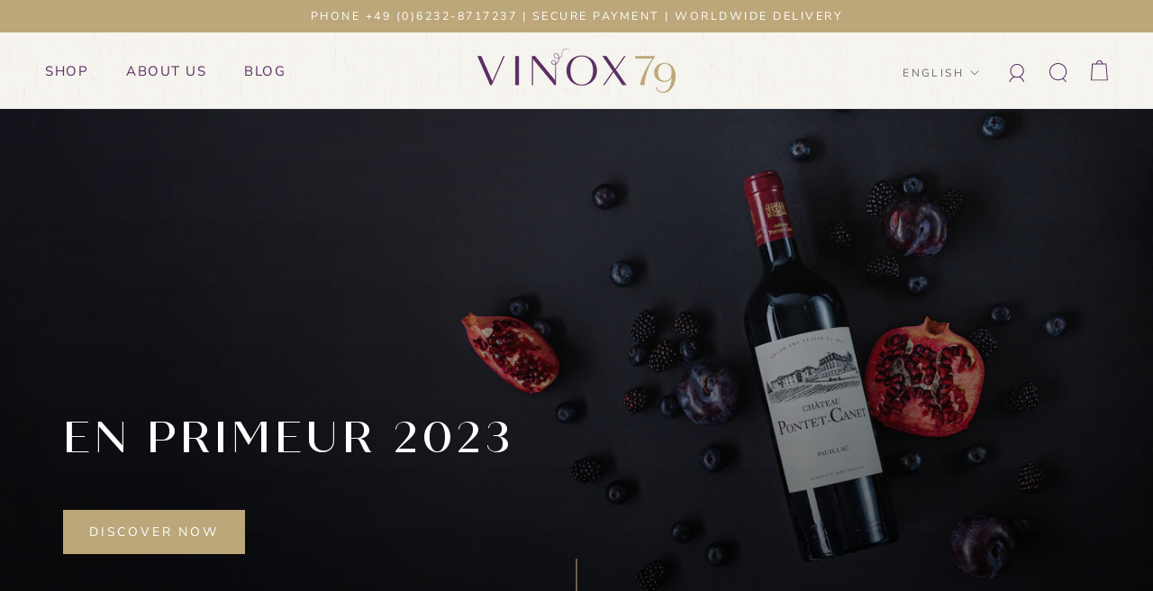

--- FILE ---
content_type: text/html; charset=utf-8
request_url: https://www.vinox79.de/
body_size: 33374
content:
<!doctype html>

<html class="no-js" lang="en">
  <head>

    <script data-cookieconsent="ignore">
		window.dataLayer = window.dataLayer || [];
		function gtag() {
			dataLayer.push(arguments);
		}
		gtag("consent", "default", {
			ad_personalization: "denied",
			ad_storage: "denied",
			ad_user_data: "denied",
			analytics_storage: "denied",
			functionality_storage: "denied",
			personalization_storage: "denied",
			security_storage: "granted",
			wait_for_update: 500,
		});
		gtag("set", "ads_data_redaction", true);
		gtag("set", "url_passthrough", false);
	</script>

    
      <!-- Google Tag Manager -->
  <script>(function(w,d,s,l,i){w[l]=w[l]||[];w[l].push({'gtm.start':
  new Date().getTime(),event:'gtm.js'});var f=d.getElementsByTagName(s)[0],
  j=d.createElement(s),dl=l!='dataLayer'?'&l='+l:'';j.async=true;j.src=
  'https://www.googletagmanager.com/gtm.js?id='+i+dl;f.parentNode.insertBefore(j,f);
  })(window,document,'script','dataLayer','GTM-W2JGV387');</script>
  <!-- End Google Tag Manager -->

    
    <meta charset="utf-8"> 
    <meta http-equiv="X-UA-Compatible" content="IE=edge,chrome=1">
    <meta name="viewport" content="width=device-width, initial-scale=1.0, height=device-height, minimum-scale=1.0, maximum-scale=1.0">
    <meta name="theme-color" content="">

    <title>
      VINOX79 GmbH
    </title><meta name="description" content="exclusive wines and champagnes"><link rel="canonical" href="https://www.vinox79.de/"><link rel="shortcut icon" href="//www.vinox79.de/cdn/shop/files/favicon_96x.png?v=1613565418" type="image/png"><meta property="og:type" content="website">
  <meta property="og:title" content="VINOX79 GmbH"><meta property="og:description" content="exclusive wines and champagnes"><meta property="og:url" content="https://www.vinox79.de/">
<meta property="og:site_name" content="VINOX79 GmbH"><meta name="twitter:card" content="summary"><meta name="twitter:title" content="VINOX79 GmbH">
  <meta name="twitter:description" content="exclusive wines and champagnes">
    


    
    <script>window.performance && window.performance.mark && window.performance.mark('shopify.content_for_header.start');</script><meta name="facebook-domain-verification" content="np6q93kavvgwjuv9btjsomff5d8cgz">
<meta name="facebook-domain-verification" content="l93e8lp90hk0dwj27rg6rpza4glyd8">
<meta name="google-site-verification" content="e0mk1QvPSaem1Be_IKHrz8-Jnp32OAg5YGSpWrfRE3U">
<meta id="shopify-digital-wallet" name="shopify-digital-wallet" content="/47989588124/digital_wallets/dialog">
<meta name="shopify-checkout-api-token" content="1259d19879535992d7cef8369c4cc863">
<meta id="in-context-paypal-metadata" data-shop-id="47989588124" data-venmo-supported="false" data-environment="production" data-locale="en_US" data-paypal-v4="true" data-currency="EUR">
<link rel="alternate" hreflang="x-default" href="https://www.vinox79.de/">
<link rel="alternate" hreflang="en" href="https://www.vinox79.de/">
<link rel="alternate" hreflang="de" href="https://www.vinox79.de/de">
<link rel="alternate" hreflang="es" href="https://www.vinox79.de/es">
<link rel="alternate" hreflang="it" href="https://www.vinox79.de/it">
<script async="async" src="/checkouts/internal/preloads.js?locale=en-DE"></script>
<script id="shopify-features" type="application/json">{"accessToken":"1259d19879535992d7cef8369c4cc863","betas":["rich-media-storefront-analytics"],"domain":"www.vinox79.de","predictiveSearch":true,"shopId":47989588124,"locale":"en"}</script>
<script>var Shopify = Shopify || {};
Shopify.shop = "vinox79.myshopify.com";
Shopify.locale = "en";
Shopify.currency = {"active":"EUR","rate":"1.0"};
Shopify.country = "DE";
Shopify.theme = {"name":"Prestige","id":114799804603,"schema_name":"Prestige","schema_version":"4.8.2","theme_store_id":null,"role":"main"};
Shopify.theme.handle = "null";
Shopify.theme.style = {"id":null,"handle":null};
Shopify.cdnHost = "www.vinox79.de/cdn";
Shopify.routes = Shopify.routes || {};
Shopify.routes.root = "/";</script>
<script type="module">!function(o){(o.Shopify=o.Shopify||{}).modules=!0}(window);</script>
<script>!function(o){function n(){var o=[];function n(){o.push(Array.prototype.slice.apply(arguments))}return n.q=o,n}var t=o.Shopify=o.Shopify||{};t.loadFeatures=n(),t.autoloadFeatures=n()}(window);</script>
<script id="shop-js-analytics" type="application/json">{"pageType":"index"}</script>
<script defer="defer" async type="module" src="//www.vinox79.de/cdn/shopifycloud/shop-js/modules/v2/client.init-shop-cart-sync_BN7fPSNr.en.esm.js"></script>
<script defer="defer" async type="module" src="//www.vinox79.de/cdn/shopifycloud/shop-js/modules/v2/chunk.common_Cbph3Kss.esm.js"></script>
<script defer="defer" async type="module" src="//www.vinox79.de/cdn/shopifycloud/shop-js/modules/v2/chunk.modal_DKumMAJ1.esm.js"></script>
<script type="module">
  await import("//www.vinox79.de/cdn/shopifycloud/shop-js/modules/v2/client.init-shop-cart-sync_BN7fPSNr.en.esm.js");
await import("//www.vinox79.de/cdn/shopifycloud/shop-js/modules/v2/chunk.common_Cbph3Kss.esm.js");
await import("//www.vinox79.de/cdn/shopifycloud/shop-js/modules/v2/chunk.modal_DKumMAJ1.esm.js");

  window.Shopify.SignInWithShop?.initShopCartSync?.({"fedCMEnabled":true,"windoidEnabled":true});

</script>
<script>(function() {
  var isLoaded = false;
  function asyncLoad() {
    if (isLoaded) return;
    isLoaded = true;
    var urls = ["https:\/\/localiseradmin.uppercommerce.com\/visitor.js?shop=vinox79.myshopify.com"];
    for (var i = 0; i < urls.length; i++) {
      var s = document.createElement('script');
      s.type = 'text/javascript';
      s.async = true;
      s.src = urls[i];
      var x = document.getElementsByTagName('script')[0];
      x.parentNode.insertBefore(s, x);
    }
  };
  if(window.attachEvent) {
    window.attachEvent('onload', asyncLoad);
  } else {
    window.addEventListener('load', asyncLoad, false);
  }
})();</script>
<script id="__st">var __st={"a":47989588124,"offset":3600,"reqid":"b4dfdb0c-52a3-4381-aee2-2a6657dc2362-1769903604","pageurl":"www.vinox79.de\/","u":"515ac7b045d4","p":"home"};</script>
<script>window.ShopifyPaypalV4VisibilityTracking = true;</script>
<script id="captcha-bootstrap">!function(){'use strict';const t='contact',e='account',n='new_comment',o=[[t,t],['blogs',n],['comments',n],[t,'customer']],c=[[e,'customer_login'],[e,'guest_login'],[e,'recover_customer_password'],[e,'create_customer']],r=t=>t.map((([t,e])=>`form[action*='/${t}']:not([data-nocaptcha='true']) input[name='form_type'][value='${e}']`)).join(','),a=t=>()=>t?[...document.querySelectorAll(t)].map((t=>t.form)):[];function s(){const t=[...o],e=r(t);return a(e)}const i='password',u='form_key',d=['recaptcha-v3-token','g-recaptcha-response','h-captcha-response',i],f=()=>{try{return window.sessionStorage}catch{return}},m='__shopify_v',_=t=>t.elements[u];function p(t,e,n=!1){try{const o=window.sessionStorage,c=JSON.parse(o.getItem(e)),{data:r}=function(t){const{data:e,action:n}=t;return t[m]||n?{data:e,action:n}:{data:t,action:n}}(c);for(const[e,n]of Object.entries(r))t.elements[e]&&(t.elements[e].value=n);n&&o.removeItem(e)}catch(o){console.error('form repopulation failed',{error:o})}}const l='form_type',E='cptcha';function T(t){t.dataset[E]=!0}const w=window,h=w.document,L='Shopify',v='ce_forms',y='captcha';let A=!1;((t,e)=>{const n=(g='f06e6c50-85a8-45c8-87d0-21a2b65856fe',I='https://cdn.shopify.com/shopifycloud/storefront-forms-hcaptcha/ce_storefront_forms_captcha_hcaptcha.v1.5.2.iife.js',D={infoText:'Protected by hCaptcha',privacyText:'Privacy',termsText:'Terms'},(t,e,n)=>{const o=w[L][v],c=o.bindForm;if(c)return c(t,g,e,D).then(n);var r;o.q.push([[t,g,e,D],n]),r=I,A||(h.body.append(Object.assign(h.createElement('script'),{id:'captcha-provider',async:!0,src:r})),A=!0)});var g,I,D;w[L]=w[L]||{},w[L][v]=w[L][v]||{},w[L][v].q=[],w[L][y]=w[L][y]||{},w[L][y].protect=function(t,e){n(t,void 0,e),T(t)},Object.freeze(w[L][y]),function(t,e,n,w,h,L){const[v,y,A,g]=function(t,e,n){const i=e?o:[],u=t?c:[],d=[...i,...u],f=r(d),m=r(i),_=r(d.filter((([t,e])=>n.includes(e))));return[a(f),a(m),a(_),s()]}(w,h,L),I=t=>{const e=t.target;return e instanceof HTMLFormElement?e:e&&e.form},D=t=>v().includes(t);t.addEventListener('submit',(t=>{const e=I(t);if(!e)return;const n=D(e)&&!e.dataset.hcaptchaBound&&!e.dataset.recaptchaBound,o=_(e),c=g().includes(e)&&(!o||!o.value);(n||c)&&t.preventDefault(),c&&!n&&(function(t){try{if(!f())return;!function(t){const e=f();if(!e)return;const n=_(t);if(!n)return;const o=n.value;o&&e.removeItem(o)}(t);const e=Array.from(Array(32),(()=>Math.random().toString(36)[2])).join('');!function(t,e){_(t)||t.append(Object.assign(document.createElement('input'),{type:'hidden',name:u})),t.elements[u].value=e}(t,e),function(t,e){const n=f();if(!n)return;const o=[...t.querySelectorAll(`input[type='${i}']`)].map((({name:t})=>t)),c=[...d,...o],r={};for(const[a,s]of new FormData(t).entries())c.includes(a)||(r[a]=s);n.setItem(e,JSON.stringify({[m]:1,action:t.action,data:r}))}(t,e)}catch(e){console.error('failed to persist form',e)}}(e),e.submit())}));const S=(t,e)=>{t&&!t.dataset[E]&&(n(t,e.some((e=>e===t))),T(t))};for(const o of['focusin','change'])t.addEventListener(o,(t=>{const e=I(t);D(e)&&S(e,y())}));const B=e.get('form_key'),M=e.get(l),P=B&&M;t.addEventListener('DOMContentLoaded',(()=>{const t=y();if(P)for(const e of t)e.elements[l].value===M&&p(e,B);[...new Set([...A(),...v().filter((t=>'true'===t.dataset.shopifyCaptcha))])].forEach((e=>S(e,t)))}))}(h,new URLSearchParams(w.location.search),n,t,e,['guest_login'])})(!0,!0)}();</script>
<script integrity="sha256-4kQ18oKyAcykRKYeNunJcIwy7WH5gtpwJnB7kiuLZ1E=" data-source-attribution="shopify.loadfeatures" defer="defer" src="//www.vinox79.de/cdn/shopifycloud/storefront/assets/storefront/load_feature-a0a9edcb.js" crossorigin="anonymous"></script>
<script data-source-attribution="shopify.dynamic_checkout.dynamic.init">var Shopify=Shopify||{};Shopify.PaymentButton=Shopify.PaymentButton||{isStorefrontPortableWallets:!0,init:function(){window.Shopify.PaymentButton.init=function(){};var t=document.createElement("script");t.src="https://www.vinox79.de/cdn/shopifycloud/portable-wallets/latest/portable-wallets.en.js",t.type="module",document.head.appendChild(t)}};
</script>
<script data-source-attribution="shopify.dynamic_checkout.buyer_consent">
  function portableWalletsHideBuyerConsent(e){var t=document.getElementById("shopify-buyer-consent"),n=document.getElementById("shopify-subscription-policy-button");t&&n&&(t.classList.add("hidden"),t.setAttribute("aria-hidden","true"),n.removeEventListener("click",e))}function portableWalletsShowBuyerConsent(e){var t=document.getElementById("shopify-buyer-consent"),n=document.getElementById("shopify-subscription-policy-button");t&&n&&(t.classList.remove("hidden"),t.removeAttribute("aria-hidden"),n.addEventListener("click",e))}window.Shopify?.PaymentButton&&(window.Shopify.PaymentButton.hideBuyerConsent=portableWalletsHideBuyerConsent,window.Shopify.PaymentButton.showBuyerConsent=portableWalletsShowBuyerConsent);
</script>
<script>
  function portableWalletsCleanup(e){e&&e.src&&console.error("Failed to load portable wallets script "+e.src);var t=document.querySelectorAll("shopify-accelerated-checkout .shopify-payment-button__skeleton, shopify-accelerated-checkout-cart .wallet-cart-button__skeleton"),e=document.getElementById("shopify-buyer-consent");for(let e=0;e<t.length;e++)t[e].remove();e&&e.remove()}function portableWalletsNotLoadedAsModule(e){e instanceof ErrorEvent&&"string"==typeof e.message&&e.message.includes("import.meta")&&"string"==typeof e.filename&&e.filename.includes("portable-wallets")&&(window.removeEventListener("error",portableWalletsNotLoadedAsModule),window.Shopify.PaymentButton.failedToLoad=e,"loading"===document.readyState?document.addEventListener("DOMContentLoaded",window.Shopify.PaymentButton.init):window.Shopify.PaymentButton.init())}window.addEventListener("error",portableWalletsNotLoadedAsModule);
</script>

<script type="module" src="https://www.vinox79.de/cdn/shopifycloud/portable-wallets/latest/portable-wallets.en.js" onError="portableWalletsCleanup(this)" crossorigin="anonymous"></script>
<script nomodule>
  document.addEventListener("DOMContentLoaded", portableWalletsCleanup);
</script>

<script id='scb4127' type='text/javascript' async='' src='https://www.vinox79.de/cdn/shopifycloud/privacy-banner/storefront-banner.js'></script><link id="shopify-accelerated-checkout-styles" rel="stylesheet" media="screen" href="https://www.vinox79.de/cdn/shopifycloud/portable-wallets/latest/accelerated-checkout-backwards-compat.css" crossorigin="anonymous">
<style id="shopify-accelerated-checkout-cart">
        #shopify-buyer-consent {
  margin-top: 1em;
  display: inline-block;
  width: 100%;
}

#shopify-buyer-consent.hidden {
  display: none;
}

#shopify-subscription-policy-button {
  background: none;
  border: none;
  padding: 0;
  text-decoration: underline;
  font-size: inherit;
  cursor: pointer;
}

#shopify-subscription-policy-button::before {
  box-shadow: none;
}

      </style>

<script>window.performance && window.performance.mark && window.performance.mark('shopify.content_for_header.end');</script>

    <link rel="stylesheet" href="//www.vinox79.de/cdn/shop/t/3/assets/theme.scss.css?v=160976012969823840211759262135">
    <link rel="stylesheet" href="//www.vinox79.de/cdn/shop/t/3/assets/theme-custom.css?v=44874616909154336321717159885">

    <script>
      // This allows to expose several variables to the global scope, to be used in scripts
      window.theme = {
        pageType: "index",
        moneyFormat: "€{{amount_with_comma_separator}}",
        moneyWithCurrencyFormat: "€{{amount_with_comma_separator}} EUR",
        productImageSize: "square",
        searchMode: "product",
        showPageTransition: false,
        showElementStaggering: true,
        showImageZooming: true
      };

      window.routes = {
        rootUrl: "\/",
        cartUrl: "\/cart",
        cartAddUrl: "\/cart\/add",
        cartChangeUrl: "\/cart\/change",
        searchUrl: "\/search",
        productRecommendationsUrl: "\/recommendations\/products"
      };

      window.languages = {
        cartAddNote: "Add Order Note",
        cartEditNote: "Edit Order Note",
        productImageLoadingError: "This image could not be loaded. Please try to reload the page.",
        productFormAddToCart: "Add to cart",
        productFormUnavailable: "Unavailable",
        productFormSoldOut: "Sold Out",
        shippingEstimatorOneResult: "1 option available:",
        shippingEstimatorMoreResults: "{{count}} options available:",
        shippingEstimatorNoResults: "No shipping could be found"
      };

      window.lazySizesConfig = {
        loadHidden: false,
        hFac: 0.5,
        expFactor: 2,
        ricTimeout: 150,
        lazyClass: 'Image--lazyLoad',
        loadingClass: 'Image--lazyLoading',
        loadedClass: 'Image--lazyLoaded'
      };

      document.documentElement.className = document.documentElement.className.replace('no-js', 'js');
      document.documentElement.style.setProperty('--window-height', window.innerHeight + 'px');

      // We do a quick detection of some features (we could use Modernizr but for so little...)
      (function() {
        document.documentElement.className += ((window.CSS && window.CSS.supports('(position: sticky) or (position: -webkit-sticky)')) ? ' supports-sticky' : ' no-supports-sticky');
        document.documentElement.className += (window.matchMedia('(-moz-touch-enabled: 1), (hover: none)')).matches ? ' no-supports-hover' : ' supports-hover';
      }());
    </script>

    <script src="//www.vinox79.de/cdn/shop/t/3/assets/lazysizes.min.js?v=174358363404432586981603462371" async></script><script src="https://polyfill-fastly.net/v3/polyfill.min.js?unknown=polyfill&features=fetch,Element.prototype.closest,Element.prototype.remove,Element.prototype.classList,Array.prototype.includes,Array.prototype.fill,Object.assign,CustomEvent,IntersectionObserver,IntersectionObserverEntry,URL" defer></script>
    <script src="//www.vinox79.de/cdn/shop/t/3/assets/libs.min.js?v=26178543184394469741603462371" defer></script>
    <script src="//www.vinox79.de/cdn/shop/t/3/assets/theme.min.js?v=32957485377423529921603462373" defer></script>
    <script src="//www.vinox79.de/cdn/shop/t/3/assets/custom.js?v=134616037960614794521668687849" defer></script>

    <script>
      (function () {
        window.onpageshow = function() {
          if (window.theme.showPageTransition) {
            var pageTransition = document.querySelector('.PageTransition');

            if (pageTransition) {
              pageTransition.style.visibility = 'visible';
              pageTransition.style.opacity = '0';
            }
          }

          // When the page is loaded from the cache, we have to reload the cart content
          document.documentElement.dispatchEvent(new CustomEvent('cart:refresh', {
            bubbles: true
          }));
        };
      })();
    </script>

    


  <script type="application/ld+json">
  {
    "@context": "http://schema.org",
    "@type": "BreadcrumbList",
  "itemListElement": [{
      "@type": "ListItem",
      "position": 1,
      "name": "Translation missing: en.general.breadcrumb.home",
      "item": "https://www.vinox79.de"
    }]
  }
  </script>

  

<script>
    
    
    
    
    
    
    var gsf_conversion_data = {page_type : 'home', event : 'page_view', data : {product_data : [{variant_id : 44001616167180, product_id : 8181034778892, name : "Chateau Chasse-Spleen 2019", price : "39.00", currency : "EUR", sku : "A034", brand : "Chateau Chasse-Spleen", variant : "Default Title", category : "Wein"}, {variant_id : 43887151874316, product_id : 8143964143884, name : "Chateau Cos D&#39;Estournel 2015", price : "189.00", currency : "EUR", sku : "A041", brand : "Chateau Cos D'Estournel", variant : "Default Title", category : "Wein"}], total_price :"228.00", shop_currency : "EUR"}};
    
    
</script>

                  <script src="//www.vinox79.de/cdn/shop/t/3/assets/bss-file-configdata.js?v=99405128744636245771699559548" type="text/javascript"></script> <script src="//www.vinox79.de/cdn/shop/t/3/assets/bss-file-configdata-banner.js?v=151034973688681356691682864931" type="text/javascript"></script> <script src="//www.vinox79.de/cdn/shop/t/3/assets/bss-file-configdata-popup.js?v=173992696638277510541682864933" type="text/javascript"></script><script>
                if (typeof BSS_PL == 'undefined') {
                    var BSS_PL = {};
                }
                var bssPlApiServer = "https://product-labels-pro.bsscommerce.com";
                BSS_PL.customerTags = 'null';
                BSS_PL.customerId = 'null';
                BSS_PL.configData = configDatas;
                BSS_PL.configDataBanner = configDataBanners ? configDataBanners : [];
                BSS_PL.configDataPopup = configDataPopups ? configDataPopups : [];
                BSS_PL.storeId = 29582;
                BSS_PL.currentPlan = "ten_usd";
                BSS_PL.storeIdCustomOld = "10678";
                BSS_PL.storeIdOldWIthPriority = "12200";
                BSS_PL.apiServerProduction = "https://product-labels-pro.bsscommerce.com";
                
                BSS_PL.integration = {"laiReview":{"status":0,"config":[]}}
                BSS_PL.settingsData = {}
                </script>
            <style>
.homepage-slideshow .slick-slide .bss_pl_img {
    visibility: hidden !important;
}
</style>
<script>
function bssFixSupportAppendHtmlLabel($, BSS_PL, parent, page, htmlLabel) {
  let appended = false;
  if (page == 'products') {
    let parent2 = $(parent).parent();
    parent2.prepend(htmlLabel);
    appended = true;
  }
  return appended;
}
</script>
                    <!-- BEGIN app block: shopify://apps/ta-labels-badges/blocks/bss-pl-config-data/91bfe765-b604-49a1-805e-3599fa600b24 --><script
    id='bss-pl-config-data'
>
	let TAE_StoreId = "29582";
	if (typeof BSS_PL == 'undefined' || TAE_StoreId !== "") {
  		var BSS_PL = {};
		BSS_PL.storeId = 29582;
		BSS_PL.currentPlan = "ten_usd";
		BSS_PL.apiServerProduction = "https://product-labels-pro.bsscommerce.com";
		BSS_PL.publicAccessToken = null;
		BSS_PL.customerTags = "null";
		BSS_PL.customerId = "null";
		BSS_PL.storeIdCustomOld = 10678;
		BSS_PL.storeIdOldWIthPriority = 12200;
		BSS_PL.storeIdOptimizeAppendLabel = null
		BSS_PL.optimizeCodeIds = null; 
		BSS_PL.extendedFeatureIds = null;
		BSS_PL.integration = {"laiReview":{"status":0,"config":[]}};
		BSS_PL.settingsData  = {};
		BSS_PL.configProductMetafields = null;
		BSS_PL.configVariantMetafields = null;
		
		BSS_PL.configData = [].concat({"mobile_show_badges":1,"desktop_show_badges":1,"mobile_show_labels":1,"desktop_show_labels":1,"label_id":97865,"name":"99 Suckling","priority":0,"img_url":"","pages":"2,3,4,7","enable_allowed_countries":0,"locations":"","position":0,"product_type":0,"exclude_products":6,"product":"8092896133388,6909822304443,6542352154811,8164314185996,8092911665420,8415165907212,8082445992204","variant":"","collection":"","collection_image":"","inventory":0,"tags":"","excludeTags":"","enable_visibility_date":0,"from_date":null,"to_date":null,"enable_discount_range":0,"discount_type":1,"discount_from":null,"discount_to":null,"public_img_url":"","label_text":"99%20Suckling","label_text_color":"#ffffff","label_text_font_size":13,"label_text_background_color":"#bca77a","label_text_no_image":1,"label_text_in_stock":"In Stock","label_text_out_stock":"Sold out","label_text_unlimited_stock":"Unlimited Stock","label_shadow":0,"label_shape":"rectangle","label_opacity":100,"label_border_radius":0,"label_text_style":0,"label_shadow_color":"#808080","label_text_enable":1,"label_text_font_family":null,"related_product_tag":null,"customer_tags":null,"exclude_customer_tags":null,"customer_type":"allcustomers","exclude_customers":"all_customer_tags","collection_image_type":0,"label_on_image":"2","first_image_tags":null,"label_type":1,"badge_type":0,"custom_selector":null,"margin_top":0,"margin_bottom":0,"mobile_font_size_label":13,"label_text_id":97865,"emoji":null,"emoji_position":null,"transparent_background":null,"custom_page":null,"check_custom_page":"0","margin_left":0,"instock":null,"enable_price_range":0,"price_range_from":null,"price_range_to":null,"enable_product_publish":0,"product_publish_from":null,"product_publish_to":null,"enable_countdown_timer":0,"option_format_countdown":0,"countdown_time":null,"option_end_countdown":null,"start_day_countdown":null,"public_url_s3":"","enable_visibility_period":0,"visibility_period":1,"createdAt":"2023-11-08T21:08:03.000Z","customer_ids":"","exclude_customer_ids":"","exclude_product_ids":"","angle":0,"toolTipText":"","mobile_width_label":90,"mobile_height_label":22,"mobile_fixed_percent_label":0,"desktop_width_label":90,"desktop_height_label":22,"desktop_fixed_percent_label":0,"mobile_position":0,"mobile_default_config":1,"desktop_label_unlimited_top":33,"desktop_label_unlimited_left":33,"desktop_label_unlimited_width":30,"desktop_label_unlimited_height":30,"mobile_label_unlimited_top":33,"mobile_label_unlimited_left":33,"mobile_label_unlimited_width":30,"mobile_label_unlimited_height":30,"mobile_margin_top":0,"mobile_margin_left":0,"mobile_margin_bottom":0,"enable_fixed_time":0,"fixed_time":null,"statusLabelHoverText":0,"labelHoverTextLink":"","statusLabelAltText":0,"labelAltText":"","enable_multi_badge":null,"enable_badge_stock":0,"translations":[],"animation_type":0,"img_aspect_ratio":null,"desktop_lock_aspect_ratio":false,"mobile_lock_aspect_ratio":false,"preview_board_width":null},{"mobile_show_badges":1,"desktop_show_badges":1,"mobile_show_labels":1,"desktop_show_labels":1,"label_id":92925,"name":"99 Parker","priority":0,"img_url":"","pages":"2,3,4,7","enable_allowed_countries":0,"locations":"","position":0,"product_type":0,"exclude_products":6,"product":"8092896133388,6909822304443,6542352154811,8164314185996,8092911665420,8415165907212","variant":"","collection":"","collection_image":"","inventory":0,"tags":"","excludeTags":"","enable_visibility_date":0,"from_date":null,"to_date":null,"enable_discount_range":0,"discount_type":1,"discount_from":null,"discount_to":null,"public_img_url":"","label_text":"99%20Parker","label_text_color":"#ffffff","label_text_font_size":13,"label_text_background_color":"#bca77a","label_text_no_image":1,"label_text_in_stock":"In Stock","label_text_out_stock":"Sold out","label_text_unlimited_stock":"Unlimited Stock","label_shadow":0,"label_shape":"rectangle","label_opacity":100,"label_border_radius":0,"label_text_style":0,"label_shadow_color":"#808080","label_text_enable":1,"label_text_font_family":null,"related_product_tag":null,"customer_tags":null,"exclude_customer_tags":null,"customer_type":"allcustomers","exclude_customers":"all_customer_tags","collection_image_type":0,"label_on_image":"2","first_image_tags":null,"label_type":1,"badge_type":0,"custom_selector":null,"margin_top":0,"margin_bottom":0,"mobile_font_size_label":13,"label_text_id":92925,"emoji":null,"emoji_position":null,"transparent_background":null,"custom_page":null,"check_custom_page":"0","margin_left":0,"instock":null,"enable_price_range":0,"price_range_from":null,"price_range_to":null,"enable_product_publish":0,"product_publish_from":null,"product_publish_to":null,"enable_countdown_timer":0,"option_format_countdown":0,"countdown_time":null,"option_end_countdown":null,"start_day_countdown":null,"public_url_s3":"","enable_visibility_period":0,"visibility_period":1,"createdAt":"2023-09-28T20:04:53.000Z","customer_ids":"","exclude_customer_ids":"","exclude_product_ids":"","angle":0,"toolTipText":"","mobile_width_label":90,"mobile_height_label":22,"mobile_fixed_percent_label":0,"desktop_width_label":90,"desktop_height_label":22,"desktop_fixed_percent_label":0,"mobile_position":0,"mobile_default_config":1,"desktop_label_unlimited_top":33,"desktop_label_unlimited_left":33,"desktop_label_unlimited_width":30,"desktop_label_unlimited_height":30,"mobile_label_unlimited_top":33,"mobile_label_unlimited_left":33,"mobile_label_unlimited_width":30,"mobile_label_unlimited_height":30,"mobile_margin_top":0,"mobile_margin_left":0,"mobile_margin_bottom":0,"enable_fixed_time":0,"fixed_time":null,"statusLabelHoverText":0,"labelHoverTextLink":"","statusLabelAltText":0,"labelAltText":"","enable_multi_badge":null,"enable_badge_stock":0,"translations":[],"animation_type":0,"img_aspect_ratio":null,"desktop_lock_aspect_ratio":false,"mobile_lock_aspect_ratio":false,"preview_board_width":null},{"mobile_show_badges":1,"desktop_show_badges":1,"mobile_show_labels":1,"desktop_show_labels":1,"label_id":66903,"name":"Limitiert","priority":0,"img_url":"","pages":"2,3,4,7","enable_allowed_countries":0,"locations":"","position":0,"product_type":0,"exclude_products":6,"product":"8093379690764,6639662923963,7443124486391,8176125968652,8176140419340,8176133964044,8490102325516,8490283172108,8490046652684,7443155550455,7439835169015,7490994569463,8480640237836,8535700570380,8536258314508,8536261198092,8579082682636","variant":"","collection":"","collection_image":"","inventory":0,"tags":"","excludeTags":"","enable_visibility_date":0,"from_date":null,"to_date":null,"enable_discount_range":0,"discount_type":1,"discount_from":null,"discount_to":null,"public_img_url":"","label_text":"Limitiert","label_text_color":"#ffffff","label_text_font_size":13,"label_text_background_color":"#bca77a","label_text_no_image":1,"label_text_in_stock":"In Stock","label_text_out_stock":"Sold out","label_text_unlimited_stock":"Unlimited Stock","label_shadow":0,"label_shape":"rectangle","label_opacity":100,"label_border_radius":0,"label_text_style":0,"label_shadow_color":"#808080","label_text_enable":1,"label_text_font_family":null,"related_product_tag":null,"customer_tags":null,"exclude_customer_tags":null,"customer_type":"allcustomers","exclude_customers":"all_customer_tags","collection_image_type":0,"label_on_image":"2","first_image_tags":null,"label_type":1,"badge_type":0,"custom_selector":null,"margin_top":0,"margin_bottom":0,"mobile_font_size_label":13,"label_text_id":66903,"emoji":null,"emoji_position":null,"transparent_background":null,"custom_page":null,"check_custom_page":"0","margin_left":0,"instock":2,"enable_price_range":0,"price_range_from":null,"price_range_to":null,"enable_product_publish":0,"product_publish_from":null,"product_publish_to":null,"enable_countdown_timer":0,"option_format_countdown":0,"countdown_time":null,"option_end_countdown":null,"start_day_countdown":null,"public_url_s3":"","enable_visibility_period":0,"visibility_period":1,"createdAt":"2022-12-16T10:54:14.000Z","customer_ids":"","exclude_customer_ids":"","exclude_product_ids":"","angle":0,"toolTipText":"","mobile_width_label":75,"mobile_height_label":22,"mobile_fixed_percent_label":0,"desktop_width_label":75,"desktop_height_label":22,"desktop_fixed_percent_label":0,"mobile_position":0,"mobile_default_config":1,"desktop_label_unlimited_top":33,"desktop_label_unlimited_left":33,"desktop_label_unlimited_width":30,"desktop_label_unlimited_height":30,"mobile_label_unlimited_top":33,"mobile_label_unlimited_left":33,"mobile_label_unlimited_width":30,"mobile_label_unlimited_height":30,"mobile_margin_top":0,"mobile_margin_left":0,"mobile_margin_bottom":0,"enable_fixed_time":0,"fixed_time":null,"statusLabelHoverText":0,"labelHoverTextLink":"","statusLabelAltText":0,"labelAltText":"","enable_multi_badge":null,"enable_badge_stock":0,"translations":[],"animation_type":0,"img_aspect_ratio":1,"desktop_lock_aspect_ratio":false,"mobile_lock_aspect_ratio":false,"preview_board_width":500},{"mobile_show_badges":1,"desktop_show_badges":1,"mobile_show_labels":1,"desktop_show_labels":1,"label_id":66900,"name":"Holzkiste","priority":0,"img_url":"","pages":"2,3,4,7","enable_allowed_countries":0,"locations":"","position":0,"product_type":0,"exclude_products":6,"product":"6639662923963,6958480457915,6850795962555,8490283172108","variant":"","collection":"","collection_image":"","inventory":0,"tags":"","excludeTags":"","enable_visibility_date":0,"from_date":null,"to_date":null,"enable_discount_range":0,"discount_type":1,"discount_from":null,"discount_to":null,"public_img_url":"","label_text":"Holzkiste","label_text_color":"#ffffff","label_text_font_size":13,"label_text_background_color":"#bca77a","label_text_no_image":1,"label_text_in_stock":"In Stock","label_text_out_stock":"Sold out","label_text_unlimited_stock":"Unlimited Stock","label_shadow":0,"label_shape":"rectangle","label_opacity":100,"label_border_radius":0,"label_text_style":0,"label_shadow_color":"#808080","label_text_enable":1,"label_text_font_family":null,"related_product_tag":null,"customer_tags":null,"exclude_customer_tags":null,"customer_type":"allcustomers","exclude_customers":"all_customer_tags","collection_image_type":0,"label_on_image":"2","first_image_tags":null,"label_type":1,"badge_type":0,"custom_selector":null,"margin_top":0,"margin_bottom":0,"mobile_font_size_label":13,"label_text_id":66900,"emoji":null,"emoji_position":null,"transparent_background":null,"custom_page":null,"check_custom_page":"0","margin_left":0,"instock":null,"enable_price_range":0,"price_range_from":null,"price_range_to":null,"enable_product_publish":0,"product_publish_from":null,"product_publish_to":null,"enable_countdown_timer":0,"option_format_countdown":0,"countdown_time":null,"option_end_countdown":null,"start_day_countdown":null,"public_url_s3":"","enable_visibility_period":0,"visibility_period":1,"createdAt":"2022-12-16T10:51:34.000Z","customer_ids":"","exclude_customer_ids":"","exclude_product_ids":"","angle":0,"toolTipText":"","mobile_width_label":80,"mobile_height_label":22,"mobile_fixed_percent_label":0,"desktop_width_label":80,"desktop_height_label":22,"desktop_fixed_percent_label":0,"mobile_position":0,"mobile_default_config":1,"desktop_label_unlimited_top":33,"desktop_label_unlimited_left":33,"desktop_label_unlimited_width":30,"desktop_label_unlimited_height":30,"mobile_label_unlimited_top":33,"mobile_label_unlimited_left":33,"mobile_label_unlimited_width":30,"mobile_label_unlimited_height":30,"mobile_margin_top":0,"mobile_margin_left":0,"mobile_margin_bottom":0,"enable_fixed_time":0,"fixed_time":null,"statusLabelHoverText":0,"labelHoverTextLink":"","statusLabelAltText":0,"labelAltText":"","enable_multi_badge":null,"enable_badge_stock":0,"translations":[],"animation_type":0,"img_aspect_ratio":1,"desktop_lock_aspect_ratio":false,"mobile_lock_aspect_ratio":false,"preview_board_width":498},{"mobile_show_badges":1,"desktop_show_badges":1,"mobile_show_labels":1,"desktop_show_labels":1,"label_id":66792,"name":"100 Parker","priority":0,"img_url":"","pages":"2,3,4,7","enable_allowed_countries":0,"locations":"","position":0,"product_type":0,"exclude_products":6,"product":"8092896133388,6909822304443,6542352154811,8164314185996,8164279615756,8092911665420","variant":"","collection":"","collection_image":"","inventory":0,"tags":"","excludeTags":"","enable_visibility_date":0,"from_date":null,"to_date":null,"enable_discount_range":0,"discount_type":1,"discount_from":null,"discount_to":null,"public_img_url":"","label_text":"100%20Parker","label_text_color":"#ffffff","label_text_font_size":13,"label_text_background_color":"#bca77a","label_text_no_image":1,"label_text_in_stock":"In Stock","label_text_out_stock":"Sold out","label_text_unlimited_stock":"Unlimited Stock","label_shadow":0,"label_shape":"rectangle","label_opacity":100,"label_border_radius":0,"label_text_style":0,"label_shadow_color":"#808080","label_text_enable":1,"label_text_font_family":null,"related_product_tag":null,"customer_tags":null,"exclude_customer_tags":null,"customer_type":"allcustomers","exclude_customers":"all_customer_tags","collection_image_type":0,"label_on_image":"2","first_image_tags":null,"label_type":1,"badge_type":0,"custom_selector":null,"margin_top":0,"margin_bottom":0,"mobile_font_size_label":13,"label_text_id":66792,"emoji":null,"emoji_position":null,"transparent_background":null,"custom_page":null,"check_custom_page":"0","margin_left":0,"instock":null,"enable_price_range":0,"price_range_from":null,"price_range_to":null,"enable_product_publish":0,"product_publish_from":null,"product_publish_to":null,"enable_countdown_timer":0,"option_format_countdown":0,"countdown_time":null,"option_end_countdown":null,"start_day_countdown":null,"public_url_s3":"","enable_visibility_period":0,"visibility_period":1,"createdAt":"2022-12-15T14:16:44.000Z","customer_ids":"","exclude_customer_ids":"","exclude_product_ids":"","angle":0,"toolTipText":"","mobile_width_label":90,"mobile_height_label":22,"mobile_fixed_percent_label":0,"desktop_width_label":90,"desktop_height_label":22,"desktop_fixed_percent_label":0,"mobile_position":0,"mobile_default_config":1,"desktop_label_unlimited_top":33,"desktop_label_unlimited_left":33,"desktop_label_unlimited_width":30,"desktop_label_unlimited_height":30,"mobile_label_unlimited_top":33,"mobile_label_unlimited_left":33,"mobile_label_unlimited_width":30,"mobile_label_unlimited_height":30,"mobile_margin_top":0,"mobile_margin_left":0,"mobile_margin_bottom":0,"enable_fixed_time":0,"fixed_time":null,"statusLabelHoverText":0,"labelHoverTextLink":"","statusLabelAltText":0,"labelAltText":"","enable_multi_badge":null,"enable_badge_stock":0,"translations":[],"animation_type":0,"img_aspect_ratio":null,"desktop_lock_aspect_ratio":false,"mobile_lock_aspect_ratio":false,"preview_board_width":null},{"mobile_show_badges":1,"desktop_show_badges":1,"mobile_show_labels":1,"desktop_show_labels":1,"label_id":66774,"name":"Subskription","priority":0,"img_url":"","pages":"1,2,3,4,7","enable_allowed_countries":0,"locations":"","position":0,"product_type":1,"exclude_products":6,"product":"","variant":"","collection":"279558455483","collection_image":"","inventory":0,"tags":"","excludeTags":"","enable_visibility_date":0,"from_date":null,"to_date":null,"enable_discount_range":0,"discount_type":1,"discount_from":null,"discount_to":null,"public_img_url":"","label_text":"Subskription","label_text_color":"#ffffff","label_text_font_size":13,"label_text_background_color":"#bbc0b9","label_text_no_image":1,"label_text_in_stock":"In Stock","label_text_out_stock":"Sold out","label_text_unlimited_stock":"Unlimited Stock","label_shadow":0,"label_shape":null,"label_opacity":100,"label_border_radius":0,"label_text_style":0,"label_shadow_color":"#808080","label_text_enable":1,"label_text_font_family":null,"related_product_tag":null,"customer_tags":null,"exclude_customer_tags":null,"customer_type":"allcustomers","exclude_customers":"all_customer_tags","collection_image_type":0,"label_on_image":"1","first_image_tags":null,"label_type":1,"badge_type":0,"custom_selector":null,"margin_top":0,"margin_bottom":0,"mobile_font_size_label":13,"label_text_id":66774,"emoji":null,"emoji_position":null,"transparent_background":null,"custom_page":null,"check_custom_page":"0","margin_left":0,"instock":null,"enable_price_range":0,"price_range_from":null,"price_range_to":null,"enable_product_publish":0,"product_publish_from":null,"product_publish_to":null,"enable_countdown_timer":0,"option_format_countdown":0,"countdown_time":null,"option_end_countdown":null,"start_day_countdown":null,"public_url_s3":"","enable_visibility_period":0,"visibility_period":1,"createdAt":"2022-12-15T10:28:31.000Z","customer_ids":null,"exclude_customer_ids":null,"exclude_product_ids":null,"angle":0,"toolTipText":"","mobile_width_label":100,"mobile_height_label":22,"mobile_fixed_percent_label":0,"desktop_width_label":100,"desktop_height_label":22,"desktop_fixed_percent_label":0,"mobile_position":0,"mobile_default_config":1,"desktop_label_unlimited_top":33,"desktop_label_unlimited_left":33,"desktop_label_unlimited_width":30,"desktop_label_unlimited_height":30,"mobile_label_unlimited_top":33,"mobile_label_unlimited_left":33,"mobile_label_unlimited_width":30,"mobile_label_unlimited_height":30,"mobile_margin_top":0,"mobile_margin_left":0,"mobile_margin_bottom":0,"enable_fixed_time":0,"fixed_time":null,"statusLabelHoverText":0,"labelHoverTextLink":"","statusLabelAltText":0,"labelAltText":"Subskription","enable_multi_badge":null,"enable_badge_stock":0,"translations":[],"animation_type":0,"img_aspect_ratio":null,"desktop_lock_aspect_ratio":false,"mobile_lock_aspect_ratio":false,"preview_board_width":null},);

		
		BSS_PL.configDataBanner = [].concat();

		
		BSS_PL.configDataPopup = [].concat();

		
		BSS_PL.configDataLabelGroup = [].concat();
		
		
		BSS_PL.collectionID = ``;
		BSS_PL.collectionHandle = ``;
		BSS_PL.collectionTitle = ``;

		
		BSS_PL.conditionConfigData = [].concat();
	}
</script>



    <script id='fixBugForStore29582'>
		
function bssFixSupportAppendHtmlLabel($, BSS_PL, parent, page, htmlLabel) {
  let appended = false;
  if (page == 'products') {
    let parent2 = $(parent).parent();
    parent2.prepend(htmlLabel);
    appended = true;
  }
  return appended;
}

    </script>


<style>
    
    

</style>

<script>
    function bssLoadScripts(src, callback, isDefer = false) {
        const scriptTag = document.createElement('script');
        document.head.appendChild(scriptTag);
        scriptTag.src = src;
        if (isDefer) {
            scriptTag.defer = true;
        } else {
            scriptTag.async = true;
        }
        if (callback) {
            scriptTag.addEventListener('load', function () {
                callback();
            });
        }
    }
    const scriptUrls = [
        "https://cdn.shopify.com/extensions/019c0e6f-86c2-78fa-a9d8-74b6f6a22991/product-label-571/assets/bss-pl-init-helper.js",
        "https://cdn.shopify.com/extensions/019c0e6f-86c2-78fa-a9d8-74b6f6a22991/product-label-571/assets/bss-pl-init-config-run-scripts.js",
    ];
    Promise.all(scriptUrls.map((script) => new Promise((resolve) => bssLoadScripts(script, resolve)))).then((res) => {
        console.log('BSS scripts loaded');
        window.bssScriptsLoaded = true;
    });

	function bssInitScripts() {
		if (BSS_PL.configData.length) {
			const enabledFeature = [
				{ type: 1, script: "https://cdn.shopify.com/extensions/019c0e6f-86c2-78fa-a9d8-74b6f6a22991/product-label-571/assets/bss-pl-init-for-label.js" },
				{ type: 2, badge: [0, 7, 8], script: "https://cdn.shopify.com/extensions/019c0e6f-86c2-78fa-a9d8-74b6f6a22991/product-label-571/assets/bss-pl-init-for-badge-product-name.js" },
				{ type: 2, badge: [1, 11], script: "https://cdn.shopify.com/extensions/019c0e6f-86c2-78fa-a9d8-74b6f6a22991/product-label-571/assets/bss-pl-init-for-badge-product-image.js" },
				{ type: 2, badge: 2, script: "https://cdn.shopify.com/extensions/019c0e6f-86c2-78fa-a9d8-74b6f6a22991/product-label-571/assets/bss-pl-init-for-badge-custom-selector.js" },
				{ type: 2, badge: [3, 9, 10], script: "https://cdn.shopify.com/extensions/019c0e6f-86c2-78fa-a9d8-74b6f6a22991/product-label-571/assets/bss-pl-init-for-badge-price.js" },
				{ type: 2, badge: 4, script: "https://cdn.shopify.com/extensions/019c0e6f-86c2-78fa-a9d8-74b6f6a22991/product-label-571/assets/bss-pl-init-for-badge-add-to-cart-btn.js" },
				{ type: 2, badge: 5, script: "https://cdn.shopify.com/extensions/019c0e6f-86c2-78fa-a9d8-74b6f6a22991/product-label-571/assets/bss-pl-init-for-badge-quantity-box.js" },
				{ type: 2, badge: 6, script: "https://cdn.shopify.com/extensions/019c0e6f-86c2-78fa-a9d8-74b6f6a22991/product-label-571/assets/bss-pl-init-for-badge-buy-it-now-btn.js" }
			]
				.filter(({ type, badge }) => BSS_PL.configData.some(item => item.label_type === type && (badge === undefined || (Array.isArray(badge) ? badge.includes(item.badge_type) : item.badge_type === badge))) || (type === 1 && BSS_PL.configDataLabelGroup && BSS_PL.configDataLabelGroup.length))
				.map(({ script }) => script);
				
            enabledFeature.forEach((src) => bssLoadScripts(src));

            if (enabledFeature.length) {
                const src = "https://cdn.shopify.com/extensions/019c0e6f-86c2-78fa-a9d8-74b6f6a22991/product-label-571/assets/bss-product-label-js.js";
                bssLoadScripts(src);
            }
        }

        if (BSS_PL.configDataBanner && BSS_PL.configDataBanner.length) {
            const src = "https://cdn.shopify.com/extensions/019c0e6f-86c2-78fa-a9d8-74b6f6a22991/product-label-571/assets/bss-product-label-banner.js";
            bssLoadScripts(src);
        }

        if (BSS_PL.configDataPopup && BSS_PL.configDataPopup.length) {
            const src = "https://cdn.shopify.com/extensions/019c0e6f-86c2-78fa-a9d8-74b6f6a22991/product-label-571/assets/bss-product-label-popup.js";
            bssLoadScripts(src);
        }

        if (window.location.search.includes('bss-pl-custom-selector')) {
            const src = "https://cdn.shopify.com/extensions/019c0e6f-86c2-78fa-a9d8-74b6f6a22991/product-label-571/assets/bss-product-label-custom-position.js";
            bssLoadScripts(src, null, true);
        }
    }
    bssInitScripts();
</script>


<!-- END app block --><link href="https://cdn.shopify.com/extensions/019c0e6f-86c2-78fa-a9d8-74b6f6a22991/product-label-571/assets/bss-pl-style.min.css" rel="stylesheet" type="text/css" media="all">
<script src="https://cdn.shopify.com/extensions/019c0df3-88cf-731f-9e5f-23c6f805a392/etranslate-244/assets/floating-selector.js" type="text/javascript" defer="defer"></script>
<meta property="og:image" content="https://cdn.shopify.com/s/files/1/0479/8958/8124/files/vinox-79-fallback-social_1b52704f-2017-4ed7-8414-339bf453e63f.jpg?v=1608150290" />
<meta property="og:image:secure_url" content="https://cdn.shopify.com/s/files/1/0479/8958/8124/files/vinox-79-fallback-social_1b52704f-2017-4ed7-8414-339bf453e63f.jpg?v=1608150290" />
<meta property="og:image:width" content="1000" />
<meta property="og:image:height" content="628" />
<link href="https://monorail-edge.shopifysvc.com" rel="dns-prefetch">
<script>(function(){if ("sendBeacon" in navigator && "performance" in window) {try {var session_token_from_headers = performance.getEntriesByType('navigation')[0].serverTiming.find(x => x.name == '_s').description;} catch {var session_token_from_headers = undefined;}var session_cookie_matches = document.cookie.match(/_shopify_s=([^;]*)/);var session_token_from_cookie = session_cookie_matches && session_cookie_matches.length === 2 ? session_cookie_matches[1] : "";var session_token = session_token_from_headers || session_token_from_cookie || "";function handle_abandonment_event(e) {var entries = performance.getEntries().filter(function(entry) {return /monorail-edge.shopifysvc.com/.test(entry.name);});if (!window.abandonment_tracked && entries.length === 0) {window.abandonment_tracked = true;var currentMs = Date.now();var navigation_start = performance.timing.navigationStart;var payload = {shop_id: 47989588124,url: window.location.href,navigation_start,duration: currentMs - navigation_start,session_token,page_type: "index"};window.navigator.sendBeacon("https://monorail-edge.shopifysvc.com/v1/produce", JSON.stringify({schema_id: "online_store_buyer_site_abandonment/1.1",payload: payload,metadata: {event_created_at_ms: currentMs,event_sent_at_ms: currentMs}}));}}window.addEventListener('pagehide', handle_abandonment_event);}}());</script>
<script id="web-pixels-manager-setup">(function e(e,d,r,n,o){if(void 0===o&&(o={}),!Boolean(null===(a=null===(i=window.Shopify)||void 0===i?void 0:i.analytics)||void 0===a?void 0:a.replayQueue)){var i,a;window.Shopify=window.Shopify||{};var t=window.Shopify;t.analytics=t.analytics||{};var s=t.analytics;s.replayQueue=[],s.publish=function(e,d,r){return s.replayQueue.push([e,d,r]),!0};try{self.performance.mark("wpm:start")}catch(e){}var l=function(){var e={modern:/Edge?\/(1{2}[4-9]|1[2-9]\d|[2-9]\d{2}|\d{4,})\.\d+(\.\d+|)|Firefox\/(1{2}[4-9]|1[2-9]\d|[2-9]\d{2}|\d{4,})\.\d+(\.\d+|)|Chrom(ium|e)\/(9{2}|\d{3,})\.\d+(\.\d+|)|(Maci|X1{2}).+ Version\/(15\.\d+|(1[6-9]|[2-9]\d|\d{3,})\.\d+)([,.]\d+|)( \(\w+\)|)( Mobile\/\w+|) Safari\/|Chrome.+OPR\/(9{2}|\d{3,})\.\d+\.\d+|(CPU[ +]OS|iPhone[ +]OS|CPU[ +]iPhone|CPU IPhone OS|CPU iPad OS)[ +]+(15[._]\d+|(1[6-9]|[2-9]\d|\d{3,})[._]\d+)([._]\d+|)|Android:?[ /-](13[3-9]|1[4-9]\d|[2-9]\d{2}|\d{4,})(\.\d+|)(\.\d+|)|Android.+Firefox\/(13[5-9]|1[4-9]\d|[2-9]\d{2}|\d{4,})\.\d+(\.\d+|)|Android.+Chrom(ium|e)\/(13[3-9]|1[4-9]\d|[2-9]\d{2}|\d{4,})\.\d+(\.\d+|)|SamsungBrowser\/([2-9]\d|\d{3,})\.\d+/,legacy:/Edge?\/(1[6-9]|[2-9]\d|\d{3,})\.\d+(\.\d+|)|Firefox\/(5[4-9]|[6-9]\d|\d{3,})\.\d+(\.\d+|)|Chrom(ium|e)\/(5[1-9]|[6-9]\d|\d{3,})\.\d+(\.\d+|)([\d.]+$|.*Safari\/(?![\d.]+ Edge\/[\d.]+$))|(Maci|X1{2}).+ Version\/(10\.\d+|(1[1-9]|[2-9]\d|\d{3,})\.\d+)([,.]\d+|)( \(\w+\)|)( Mobile\/\w+|) Safari\/|Chrome.+OPR\/(3[89]|[4-9]\d|\d{3,})\.\d+\.\d+|(CPU[ +]OS|iPhone[ +]OS|CPU[ +]iPhone|CPU IPhone OS|CPU iPad OS)[ +]+(10[._]\d+|(1[1-9]|[2-9]\d|\d{3,})[._]\d+)([._]\d+|)|Android:?[ /-](13[3-9]|1[4-9]\d|[2-9]\d{2}|\d{4,})(\.\d+|)(\.\d+|)|Mobile Safari.+OPR\/([89]\d|\d{3,})\.\d+\.\d+|Android.+Firefox\/(13[5-9]|1[4-9]\d|[2-9]\d{2}|\d{4,})\.\d+(\.\d+|)|Android.+Chrom(ium|e)\/(13[3-9]|1[4-9]\d|[2-9]\d{2}|\d{4,})\.\d+(\.\d+|)|Android.+(UC? ?Browser|UCWEB|U3)[ /]?(15\.([5-9]|\d{2,})|(1[6-9]|[2-9]\d|\d{3,})\.\d+)\.\d+|SamsungBrowser\/(5\.\d+|([6-9]|\d{2,})\.\d+)|Android.+MQ{2}Browser\/(14(\.(9|\d{2,})|)|(1[5-9]|[2-9]\d|\d{3,})(\.\d+|))(\.\d+|)|K[Aa][Ii]OS\/(3\.\d+|([4-9]|\d{2,})\.\d+)(\.\d+|)/},d=e.modern,r=e.legacy,n=navigator.userAgent;return n.match(d)?"modern":n.match(r)?"legacy":"unknown"}(),u="modern"===l?"modern":"legacy",c=(null!=n?n:{modern:"",legacy:""})[u],f=function(e){return[e.baseUrl,"/wpm","/b",e.hashVersion,"modern"===e.buildTarget?"m":"l",".js"].join("")}({baseUrl:d,hashVersion:r,buildTarget:u}),m=function(e){var d=e.version,r=e.bundleTarget,n=e.surface,o=e.pageUrl,i=e.monorailEndpoint;return{emit:function(e){var a=e.status,t=e.errorMsg,s=(new Date).getTime(),l=JSON.stringify({metadata:{event_sent_at_ms:s},events:[{schema_id:"web_pixels_manager_load/3.1",payload:{version:d,bundle_target:r,page_url:o,status:a,surface:n,error_msg:t},metadata:{event_created_at_ms:s}}]});if(!i)return console&&console.warn&&console.warn("[Web Pixels Manager] No Monorail endpoint provided, skipping logging."),!1;try{return self.navigator.sendBeacon.bind(self.navigator)(i,l)}catch(e){}var u=new XMLHttpRequest;try{return u.open("POST",i,!0),u.setRequestHeader("Content-Type","text/plain"),u.send(l),!0}catch(e){return console&&console.warn&&console.warn("[Web Pixels Manager] Got an unhandled error while logging to Monorail."),!1}}}}({version:r,bundleTarget:l,surface:e.surface,pageUrl:self.location.href,monorailEndpoint:e.monorailEndpoint});try{o.browserTarget=l,function(e){var d=e.src,r=e.async,n=void 0===r||r,o=e.onload,i=e.onerror,a=e.sri,t=e.scriptDataAttributes,s=void 0===t?{}:t,l=document.createElement("script"),u=document.querySelector("head"),c=document.querySelector("body");if(l.async=n,l.src=d,a&&(l.integrity=a,l.crossOrigin="anonymous"),s)for(var f in s)if(Object.prototype.hasOwnProperty.call(s,f))try{l.dataset[f]=s[f]}catch(e){}if(o&&l.addEventListener("load",o),i&&l.addEventListener("error",i),u)u.appendChild(l);else{if(!c)throw new Error("Did not find a head or body element to append the script");c.appendChild(l)}}({src:f,async:!0,onload:function(){if(!function(){var e,d;return Boolean(null===(d=null===(e=window.Shopify)||void 0===e?void 0:e.analytics)||void 0===d?void 0:d.initialized)}()){var d=window.webPixelsManager.init(e)||void 0;if(d){var r=window.Shopify.analytics;r.replayQueue.forEach((function(e){var r=e[0],n=e[1],o=e[2];d.publishCustomEvent(r,n,o)})),r.replayQueue=[],r.publish=d.publishCustomEvent,r.visitor=d.visitor,r.initialized=!0}}},onerror:function(){return m.emit({status:"failed",errorMsg:"".concat(f," has failed to load")})},sri:function(e){var d=/^sha384-[A-Za-z0-9+/=]+$/;return"string"==typeof e&&d.test(e)}(c)?c:"",scriptDataAttributes:o}),m.emit({status:"loading"})}catch(e){m.emit({status:"failed",errorMsg:(null==e?void 0:e.message)||"Unknown error"})}}})({shopId: 47989588124,storefrontBaseUrl: "https://www.vinox79.de",extensionsBaseUrl: "https://extensions.shopifycdn.com/cdn/shopifycloud/web-pixels-manager",monorailEndpoint: "https://monorail-edge.shopifysvc.com/unstable/produce_batch",surface: "storefront-renderer",enabledBetaFlags: ["2dca8a86"],webPixelsConfigList: [{"id":"1437139212","configuration":"{\"account_ID\":\"347462\",\"google_analytics_tracking_tag\":\"1\",\"measurement_id\":\"2\",\"api_secret\":\"3\",\"shop_settings\":\"{\\\"custom_pixel_script\\\":\\\"https:\\\\\\\/\\\\\\\/storage.googleapis.com\\\\\\\/gsf-scripts\\\\\\\/custom-pixels\\\\\\\/vinox79.js\\\"}\"}","eventPayloadVersion":"v1","runtimeContext":"LAX","scriptVersion":"c6b888297782ed4a1cba19cda43d6625","type":"APP","apiClientId":1558137,"privacyPurposes":[],"dataSharingAdjustments":{"protectedCustomerApprovalScopes":["read_customer_address","read_customer_email","read_customer_name","read_customer_personal_data","read_customer_phone"]}},{"id":"796721420","configuration":"{\"config\":\"{\\\"pixel_id\\\":\\\"G-PFBBH0KXYF\\\",\\\"target_country\\\":\\\"DE\\\",\\\"gtag_events\\\":[{\\\"type\\\":\\\"begin_checkout\\\",\\\"action_label\\\":[\\\"G-PFBBH0KXYF\\\",\\\"AW-755659096\\\/Ny1wCJzkv4QDENjiqegC\\\"]},{\\\"type\\\":\\\"search\\\",\\\"action_label\\\":[\\\"G-PFBBH0KXYF\\\",\\\"AW-755659096\\\/oTY-CJ_kv4QDENjiqegC\\\"]},{\\\"type\\\":\\\"view_item\\\",\\\"action_label\\\":[\\\"G-PFBBH0KXYF\\\",\\\"AW-755659096\\\/8eGZCLzjv4QDENjiqegC\\\"]},{\\\"type\\\":\\\"purchase\\\",\\\"action_label\\\":[\\\"G-PFBBH0KXYF\\\",\\\"AW-755659096\\\/KHM_CLnjv4QDENjiqegC\\\"]},{\\\"type\\\":\\\"page_view\\\",\\\"action_label\\\":[\\\"G-PFBBH0KXYF\\\",\\\"AW-755659096\\\/G0nCCLbjv4QDENjiqegC\\\"]},{\\\"type\\\":\\\"add_payment_info\\\",\\\"action_label\\\":[\\\"G-PFBBH0KXYF\\\",\\\"AW-755659096\\\/wzXgCJrlv4QDENjiqegC\\\"]},{\\\"type\\\":\\\"add_to_cart\\\",\\\"action_label\\\":[\\\"G-PFBBH0KXYF\\\",\\\"AW-755659096\\\/Pyf4CL_jv4QDENjiqegC\\\"]}],\\\"enable_monitoring_mode\\\":false}\"}","eventPayloadVersion":"v1","runtimeContext":"OPEN","scriptVersion":"b2a88bafab3e21179ed38636efcd8a93","type":"APP","apiClientId":1780363,"privacyPurposes":[],"dataSharingAdjustments":{"protectedCustomerApprovalScopes":["read_customer_address","read_customer_email","read_customer_name","read_customer_personal_data","read_customer_phone"]}},{"id":"shopify-app-pixel","configuration":"{}","eventPayloadVersion":"v1","runtimeContext":"STRICT","scriptVersion":"0450","apiClientId":"shopify-pixel","type":"APP","privacyPurposes":["ANALYTICS","MARKETING"]},{"id":"shopify-custom-pixel","eventPayloadVersion":"v1","runtimeContext":"LAX","scriptVersion":"0450","apiClientId":"shopify-pixel","type":"CUSTOM","privacyPurposes":["ANALYTICS","MARKETING"]}],isMerchantRequest: false,initData: {"shop":{"name":"VINOX79 GmbH","paymentSettings":{"currencyCode":"EUR"},"myshopifyDomain":"vinox79.myshopify.com","countryCode":"DE","storefrontUrl":"https:\/\/www.vinox79.de"},"customer":null,"cart":null,"checkout":null,"productVariants":[],"purchasingCompany":null},},"https://www.vinox79.de/cdn","1d2a099fw23dfb22ep557258f5m7a2edbae",{"modern":"","legacy":""},{"shopId":"47989588124","storefrontBaseUrl":"https:\/\/www.vinox79.de","extensionBaseUrl":"https:\/\/extensions.shopifycdn.com\/cdn\/shopifycloud\/web-pixels-manager","surface":"storefront-renderer","enabledBetaFlags":"[\"2dca8a86\"]","isMerchantRequest":"false","hashVersion":"1d2a099fw23dfb22ep557258f5m7a2edbae","publish":"custom","events":"[[\"page_viewed\",{}]]"});</script><script>
  window.ShopifyAnalytics = window.ShopifyAnalytics || {};
  window.ShopifyAnalytics.meta = window.ShopifyAnalytics.meta || {};
  window.ShopifyAnalytics.meta.currency = 'EUR';
  var meta = {"page":{"pageType":"home","requestId":"b4dfdb0c-52a3-4381-aee2-2a6657dc2362-1769903604"}};
  for (var attr in meta) {
    window.ShopifyAnalytics.meta[attr] = meta[attr];
  }
</script>
<script class="analytics">
  (function () {
    var customDocumentWrite = function(content) {
      var jquery = null;

      if (window.jQuery) {
        jquery = window.jQuery;
      } else if (window.Checkout && window.Checkout.$) {
        jquery = window.Checkout.$;
      }

      if (jquery) {
        jquery('body').append(content);
      }
    };

    var hasLoggedConversion = function(token) {
      if (token) {
        return document.cookie.indexOf('loggedConversion=' + token) !== -1;
      }
      return false;
    }

    var setCookieIfConversion = function(token) {
      if (token) {
        var twoMonthsFromNow = new Date(Date.now());
        twoMonthsFromNow.setMonth(twoMonthsFromNow.getMonth() + 2);

        document.cookie = 'loggedConversion=' + token + '; expires=' + twoMonthsFromNow;
      }
    }

    var trekkie = window.ShopifyAnalytics.lib = window.trekkie = window.trekkie || [];
    if (trekkie.integrations) {
      return;
    }
    trekkie.methods = [
      'identify',
      'page',
      'ready',
      'track',
      'trackForm',
      'trackLink'
    ];
    trekkie.factory = function(method) {
      return function() {
        var args = Array.prototype.slice.call(arguments);
        args.unshift(method);
        trekkie.push(args);
        return trekkie;
      };
    };
    for (var i = 0; i < trekkie.methods.length; i++) {
      var key = trekkie.methods[i];
      trekkie[key] = trekkie.factory(key);
    }
    trekkie.load = function(config) {
      trekkie.config = config || {};
      trekkie.config.initialDocumentCookie = document.cookie;
      var first = document.getElementsByTagName('script')[0];
      var script = document.createElement('script');
      script.type = 'text/javascript';
      script.onerror = function(e) {
        var scriptFallback = document.createElement('script');
        scriptFallback.type = 'text/javascript';
        scriptFallback.onerror = function(error) {
                var Monorail = {
      produce: function produce(monorailDomain, schemaId, payload) {
        var currentMs = new Date().getTime();
        var event = {
          schema_id: schemaId,
          payload: payload,
          metadata: {
            event_created_at_ms: currentMs,
            event_sent_at_ms: currentMs
          }
        };
        return Monorail.sendRequest("https://" + monorailDomain + "/v1/produce", JSON.stringify(event));
      },
      sendRequest: function sendRequest(endpointUrl, payload) {
        // Try the sendBeacon API
        if (window && window.navigator && typeof window.navigator.sendBeacon === 'function' && typeof window.Blob === 'function' && !Monorail.isIos12()) {
          var blobData = new window.Blob([payload], {
            type: 'text/plain'
          });

          if (window.navigator.sendBeacon(endpointUrl, blobData)) {
            return true;
          } // sendBeacon was not successful

        } // XHR beacon

        var xhr = new XMLHttpRequest();

        try {
          xhr.open('POST', endpointUrl);
          xhr.setRequestHeader('Content-Type', 'text/plain');
          xhr.send(payload);
        } catch (e) {
          console.log(e);
        }

        return false;
      },
      isIos12: function isIos12() {
        return window.navigator.userAgent.lastIndexOf('iPhone; CPU iPhone OS 12_') !== -1 || window.navigator.userAgent.lastIndexOf('iPad; CPU OS 12_') !== -1;
      }
    };
    Monorail.produce('monorail-edge.shopifysvc.com',
      'trekkie_storefront_load_errors/1.1',
      {shop_id: 47989588124,
      theme_id: 114799804603,
      app_name: "storefront",
      context_url: window.location.href,
      source_url: "//www.vinox79.de/cdn/s/trekkie.storefront.c59ea00e0474b293ae6629561379568a2d7c4bba.min.js"});

        };
        scriptFallback.async = true;
        scriptFallback.src = '//www.vinox79.de/cdn/s/trekkie.storefront.c59ea00e0474b293ae6629561379568a2d7c4bba.min.js';
        first.parentNode.insertBefore(scriptFallback, first);
      };
      script.async = true;
      script.src = '//www.vinox79.de/cdn/s/trekkie.storefront.c59ea00e0474b293ae6629561379568a2d7c4bba.min.js';
      first.parentNode.insertBefore(script, first);
    };
    trekkie.load(
      {"Trekkie":{"appName":"storefront","development":false,"defaultAttributes":{"shopId":47989588124,"isMerchantRequest":null,"themeId":114799804603,"themeCityHash":"1706099581155992673","contentLanguage":"en","currency":"EUR","eventMetadataId":"4c7332cc-209c-4e7b-a13f-167f5ca0e34f"},"isServerSideCookieWritingEnabled":true,"monorailRegion":"shop_domain","enabledBetaFlags":["65f19447","b5387b81"]},"Session Attribution":{},"S2S":{"facebookCapiEnabled":true,"source":"trekkie-storefront-renderer","apiClientId":580111}}
    );

    var loaded = false;
    trekkie.ready(function() {
      if (loaded) return;
      loaded = true;

      window.ShopifyAnalytics.lib = window.trekkie;

      var originalDocumentWrite = document.write;
      document.write = customDocumentWrite;
      try { window.ShopifyAnalytics.merchantGoogleAnalytics.call(this); } catch(error) {};
      document.write = originalDocumentWrite;

      window.ShopifyAnalytics.lib.page(null,{"pageType":"home","requestId":"b4dfdb0c-52a3-4381-aee2-2a6657dc2362-1769903604","shopifyEmitted":true});

      var match = window.location.pathname.match(/checkouts\/(.+)\/(thank_you|post_purchase)/)
      var token = match? match[1]: undefined;
      if (!hasLoggedConversion(token)) {
        setCookieIfConversion(token);
        
      }
    });


        var eventsListenerScript = document.createElement('script');
        eventsListenerScript.async = true;
        eventsListenerScript.src = "//www.vinox79.de/cdn/shopifycloud/storefront/assets/shop_events_listener-3da45d37.js";
        document.getElementsByTagName('head')[0].appendChild(eventsListenerScript);

})();</script>
  <script>
  if (!window.ga || (window.ga && typeof window.ga !== 'function')) {
    window.ga = function ga() {
      (window.ga.q = window.ga.q || []).push(arguments);
      if (window.Shopify && window.Shopify.analytics && typeof window.Shopify.analytics.publish === 'function') {
        window.Shopify.analytics.publish("ga_stub_called", {}, {sendTo: "google_osp_migration"});
      }
      console.error("Shopify's Google Analytics stub called with:", Array.from(arguments), "\nSee https://help.shopify.com/manual/promoting-marketing/pixels/pixel-migration#google for more information.");
    };
    if (window.Shopify && window.Shopify.analytics && typeof window.Shopify.analytics.publish === 'function') {
      window.Shopify.analytics.publish("ga_stub_initialized", {}, {sendTo: "google_osp_migration"});
    }
  }
</script>
<script
  defer
  src="https://www.vinox79.de/cdn/shopifycloud/perf-kit/shopify-perf-kit-3.1.0.min.js"
  data-application="storefront-renderer"
  data-shop-id="47989588124"
  data-render-region="gcp-us-east1"
  data-page-type="index"
  data-theme-instance-id="114799804603"
  data-theme-name="Prestige"
  data-theme-version="4.8.2"
  data-monorail-region="shop_domain"
  data-resource-timing-sampling-rate="10"
  data-shs="true"
  data-shs-beacon="true"
  data-shs-export-with-fetch="true"
  data-shs-logs-sample-rate="1"
  data-shs-beacon-endpoint="https://www.vinox79.de/api/collect"
></script>
</head>
             

  <body class="prestige--v4  template-index">

    <!-- Google Tag Manager (noscript) -->
<noscript><iframe src="https://www.googletagmanager.com/ns.html?id=GTM-W2JGV387"
height="0" width="0" style="display:none;visibility:hidden"></iframe></noscript>
<!-- End Google Tag Manager (noscript) -->

    
    <a class="PageSkipLink u-visually-hidden" href="#main">Skip to content</a>
    <span class="LoadingBar"></span>
    <div class="PageOverlay"></div><div id="shopify-section-popup" class="shopify-section"></div>
    <div id="shopify-section-sidebar-menu" class="shopify-section"><section id="sidebar-menu" class="SidebarMenu Drawer Drawer--small Drawer--fromLeft" aria-hidden="true" data-section-id="sidebar-menu" data-section-type="sidebar-menu">
    <header class="Drawer__Header" data-drawer-animated-left>
      <button class="Drawer__Close Icon-Wrapper--clickable" data-action="close-drawer" data-drawer-id="sidebar-menu" aria-label="Close navigation"><svg class="Icon Icon--close" role="presentation" viewBox="0 0 16 14">
      <path d="M15 0L1 14m14 0L1 0" stroke="currentColor" fill="none" fill-rule="evenodd"></path>
    </svg></button>
    </header>

    <div class="Drawer__Content">
      <div class="Drawer__Main" data-drawer-animated-left data-scrollable>
        <div class="Drawer__Container">
          <nav class="SidebarMenu__Nav SidebarMenu__Nav--primary" aria-label="Sidebar navigation"><div class="Collapsible"><button class="Collapsible__Button Heading u-h6" data-action="toggle-collapsible" aria-expanded="false">Shop<span class="Collapsible__Plus"></span>
                  </button>

                  <div class="Collapsible__Inner">
                    <div class="Collapsible__Content"><div class="Collapsible"><button class="Collapsible__Button Heading Text--subdued Link--primary u-h7" data-action="toggle-collapsible" aria-expanded="false">Categories<span class="Collapsible__Plus"></span>
                            </button>

                            <div class="Collapsible__Inner">
                              <div class="Collapsible__Content">
                                <ul class="Linklist Linklist--bordered Linklist--spacingLoose"><li class="Linklist__Item">
                                      <a href="https://www.vinox79.de/de/collections/all-products" class="Text--subdued Link Link--primary">All products </a>
                                    </li><li class="Linklist__Item">
                                      <a href="/collections/exclusive-wines" class="Text--subdued Link Link--primary">Exclusive Wines </a>
                                    </li><li class="Linklist__Item">
                                      <a href="/collections/wines" class="Text--subdued Link Link--primary">Wines</a>
                                    </li><li class="Linklist__Item">
                                      <a href="/collections/en-primeur-wines" class="Text--subdued Link Link--primary">En Primeur 2023</a>
                                    </li><li class="Linklist__Item">
                                      <a href="/collections/gift-cards" class="Text--subdued Link Link--primary">Gift Cards</a>
                                    </li></ul>
                              </div>
                            </div></div><div class="Collapsible"><button class="Collapsible__Button Heading Text--subdued Link--primary u-h7" data-action="toggle-collapsible" aria-expanded="false">Top Brands <span class="Collapsible__Plus"></span>
                            </button>

                            <div class="Collapsible__Inner">
                              <div class="Collapsible__Content">
                                <ul class="Linklist Linklist--bordered Linklist--spacingLoose"><li class="Linklist__Item">
                                      <a href="/collections/chateua-le-pin" class="Text--subdued Link Link--primary">Le Pin</a>
                                    </li><li class="Linklist__Item">
                                      <a href="/collections/chateau-montrose" class="Text--subdued Link Link--primary">Chateau Montrose</a>
                                    </li><li class="Linklist__Item">
                                      <a href="/collections/chateau-haut-brion" class="Text--subdued Link Link--primary">Chateau Haut-Brion</a>
                                    </li><li class="Linklist__Item">
                                      <a href="/collections/chateau-pontet-canet" class="Text--subdued Link Link--primary">Chateau Pontet-Canet</a>
                                    </li><li class="Linklist__Item">
                                      <a href="/collections/chateau-cos-destournel" class="Text--subdued Link Link--primary">Chateau Cos d&#39;Estournel</a>
                                    </li><li class="Linklist__Item">
                                      <a href="/collections/chateau-lafite-rothschild" class="Text--subdued Link Link--primary">Chateau Lafite Rothschild </a>
                                    </li><li class="Linklist__Item">
                                      <a href="/collections/chateau-mouton-rothschild" class="Text--subdued Link Link--primary">Chateau Mouton Rothschild</a>
                                    </li><li class="Linklist__Item">
                                      <a href="/collections/domaine-de-la-romanee-conti" class="Text--subdued Link Link--primary">Domaine de la Romanée-Conti</a>
                                    </li></ul>
                              </div>
                            </div></div><div class="Collapsible"><button class="Collapsible__Button Heading Text--subdued Link--primary u-h7" data-action="toggle-collapsible" aria-expanded="false">Vintage<span class="Collapsible__Plus"></span>
                            </button>

                            <div class="Collapsible__Inner">
                              <div class="Collapsible__Content">
                                <ul class="Linklist Linklist--bordered Linklist--spacingLoose"><li class="Linklist__Item">
                                      <a href="/collections/jahrgang-ab-2010" class="Text--subdued Link Link--primary">From 2010</a>
                                    </li><li class="Linklist__Item">
                                      <a href="/collections/jahrgang-2000-2009" class="Text--subdued Link Link--primary">2000-2009</a>
                                    </li><li class="Linklist__Item">
                                      <a href="/collections/jahrgang-1990-2000" class="Text--subdued Link Link--primary">1990-1999</a>
                                    </li><li class="Linklist__Item">
                                      <a href="/collections/jahrgang-1950-1989" class="Text--subdued Link Link--primary">1950-1989</a>
                                    </li></ul>
                              </div>
                            </div></div></div>
                  </div></div><div class="Collapsible"><a href="/pages/about-us" class="Collapsible__Button Heading Link Link--primary u-h6">About us</a></div><div class="Collapsible"><a href="/blogs/news" class="Collapsible__Button Heading Link Link--primary u-h6">Blog</a></div></nav><nav class="SidebarMenu__Nav SidebarMenu__Nav--secondary">
            <ul class="Linklist Linklist--spacingLoose"><li class="Linklist__Item">
                  <a href="/account" class="Text--subdued Link Link--primary">Account</a>
                </li></ul>
          </nav>
        </div>
      </div><aside class="Drawer__Footer" data-drawer-animated-bottom><ul class="SidebarMenu__Social HorizontalList HorizontalList--spacingFill">
    <li class="HorizontalList__Item">
      <a href="https://www.facebook.com/vinox79official-251125689106494/" class="Link Link--primary" target="_blank" rel="noopener" aria-label="Facebook">
        <span class="Icon-Wrapper--clickable"><svg class="Icon Icon--footer-facebook" viewBox="0 0 34.398 34.398">
      <g id="Gruppe_182" data-name="Gruppe 182" transform="translate(-1.5 6.962)">
        <g id="Gruppe_17" data-name="Gruppe 17" transform="translate(2 -6.462)">
          <path id="Pfad_733" data-name="Pfad 733" d="M630.619,236.345a16.7,16.7,0,1,1,16.7-16.7A16.718,16.718,0,0,1,630.619,236.345Z" transform="translate(-613.92 -202.947)" fill="none" stroke="#592c63" stroke-width="1"/>
        </g>
        <g id="Gruppe_18" data-name="Gruppe 18" transform="translate(14.699 2.393)">
          <path id="Pfad_734" data-name="Pfad 734" d="M635.236,222.013v7.8a.2.2,0,0,0,.2.2h2.9a.2.2,0,0,0,.2-.2v-7.929h2.1a.2.2,0,0,0,.2-.186l.2-2.389a.2.2,0,0,0-.2-.22h-2.3V217.4a.719.719,0,0,1,.719-.72h1.619a.2.2,0,0,0,.2-.2v-2.389a.2.2,0,0,0-.2-.2h-2.735a2.906,2.906,0,0,0-2.906,2.906v2.3h-1.449a.2.2,0,0,0-.2.2v2.389a.2.2,0,0,0,.2.2h1.449Z" transform="translate(-633.584 -213.881)" fill="#592c63" fill-rule="evenodd"/>
        </g>
      </g>
    </svg></span>
      </a>
    </li>

    <li class="HorizontalList__Item">
      <a href="https://www.instagram.com/vinox79/" class="Link Link--primary" target="_blank" rel="noopener" aria-label="Instagram">
        <span class="Icon-Wrapper--clickable"><svg class="Icon Icon--footer-instagram" role="presentation" viewBox="0 0 34 34">
      <g id="instagram" transform="translate(-234 -7406)">
        <g id="Ellipse_19" data-name="Ellipse 19" transform="translate(234 7406)" fill="none" stroke="#592c63" stroke-width="1">
          <circle cx="17" cy="17" r="17" stroke="none"/>
          <circle cx="17" cy="17" r="16.5" fill="none"/>
        </g>
        <g id="Gruppe_157" data-name="Gruppe 157" transform="translate(243.613 7414.97)">
          <circle id="Ellipse_11" data-name="Ellipse 11" cx="3.121" cy="3.121" r="3.121" transform="translate(4.083 10.25) rotate(-80.782)" fill="#592c63"/>
          <path id="Pfad_47" data-name="Pfad 47" d="M144.585-704.911a5.275,5.275,0,0,0-.321-1.736,2.965,2.965,0,0,0-.7-1.077,2.889,2.889,0,0,0-1.077-.7,5.2,5.2,0,0,0-1.736-.321c-.986-.042-1.282-.054-3.781-.054s-2.795.012-3.781.054a5.238,5.238,0,0,0-1.736.321,2.965,2.965,0,0,0-1.077.7,2.889,2.889,0,0,0-.7,1.077,5.2,5.2,0,0,0-.321,1.736c-.042.986-.054,1.282-.054,3.78s.006,2.795.054,3.781a5.238,5.238,0,0,0,.321,1.736,2.965,2.965,0,0,0,.7,1.077,2.888,2.888,0,0,0,1.077.7,5.2,5.2,0,0,0,1.736.321c.986.048,1.282.054,3.781.054s2.795-.006,3.781-.054a5.236,5.236,0,0,0,1.736-.321,3.1,3.1,0,0,0,1.778-1.778,5.2,5.2,0,0,0,.321-1.736c.042-.986.048-1.282.054-3.781S144.628-703.925,144.585-704.911Zm-7.622,8.589a4.809,4.809,0,0,1-4.809-4.809,4.809,4.809,0,0,1,4.809-4.809,4.809,4.809,0,0,1,4.809,4.809A4.809,4.809,0,0,1,136.964-696.321Zm5-8.68a1.123,1.123,0,0,1-1.125-1.125,1.127,1.127,0,0,1,1.125-1.125,1.131,1.131,0,0,1,1.125,1.125A1.123,1.123,0,0,1,141.96-705Z" transform="translate(-129.3 708.8)" fill="#592c63"/>
        </g>
      </g>
    </svg></span>
      </a>
    </li>

    <li class="HorizontalList__Item">
      <a href="https://www.youtube.com/channel/UCYWOv7L2WjiNSNyI83qJGLw" class="Link Link--primary" target="_blank" rel="noopener" aria-label="YouTube">
        <span class="Icon-Wrapper--clickable"><svg class="Icon Icon--footer-youtube" role="presentation" viewBox="0 0 34.148 34.149">
      <g id="youtube" transform="translate(3.727 6.727)">
        <g id="Gruppe_182" data-name="Gruppe 182">
          <g id="Gruppe_20" data-name="Gruppe 20" transform="translate(-3.227 -6.227)">
            <path id="Pfad_735" data-name="Pfad 735" d="M712.4,171.867a16.574,16.574,0,1,1,16.574-16.574A16.593,16.593,0,0,1,712.4,171.867Z" transform="translate(-695.825 -138.718)" fill="none" stroke="#592c63" stroke-width="1"/>
          </g>
          <g id="Gruppe_22" data-name="Gruppe 22" transform="translate(5.641 4.963)">
            <g id="Gruppe_21" data-name="Gruppe 21">
              <path id="Pfad_736" data-name="Pfad 736" d="M723.142,158.32a3.457,3.457,0,0,0-3.457-3.457h-8.966a3.457,3.457,0,0,0-3.457,3.457v4.2a3.457,3.457,0,0,0,3.457,3.457h8.966a3.457,3.457,0,0,0,3.457-3.457Zm-5.657,2.313-3.576,1.961c-.155.084-.3-.028-.3-.205v-4.026c0-.179.144-.291.3-.2l3.6,2.065A.234.234,0,0,1,717.485,160.633Z" transform="translate(-707.262 -154.863)" fill="#592c63"/>
            </g>
          </g>
        </g>
      </g>
    </svg></span>
      </a>
    </li>

    
  </ul></aside></div>
</section>


</div>
<div id="sidebar-cart" class="Drawer Drawer--fromRight" aria-hidden="true" data-section-id="cart" data-section-type="cart" data-section-settings='{
  "type": "drawer",
  "itemCount": 0,
  "drawer": true,
  "hasShippingEstimator": false
}'>
  <div class="Drawer__Header Drawer__Header--bordered Drawer__Container">
      <span class="Drawer__Title Heading u-h4 color-purple quiche-sans-regular__SubHeading">Cart</span>

      <button class="Drawer__Close Icon-Wrapper--clickable color-purple" data-action="close-drawer" data-drawer-id="sidebar-cart" aria-label="Close cart"><svg class="Icon Icon--close" role="presentation" viewBox="0 0 16 14">
      <path d="M15 0L1 14m14 0L1 0" stroke="currentColor" fill="none" fill-rule="evenodd"></path>
    </svg></button>
  </div>

  <form class="Cart Drawer__Content" action="/cart" method="POST" novalidate>
    <div class="Drawer__Main" data-scrollable><p class="Cart__Empty Heading u-h5">Your cart is empty</p></div></form>
</div>

<div class="PageContainer  index ">
      <div id="shopify-section-announcement" class="shopify-section"><section id="section-announcement" data-section-id="announcement" data-section-type="announcement-bar">
      <div class="AnnouncementBar">
        <div class="AnnouncementBar__Wrapper">
          <p class="AnnouncementBar__Content Heading">Phone +49 (0)6232-8717237 |  Secure payment | Worldwide delivery
</p>
        </div>
      </div>
    </section>

    <style>
      #section-announcement {
        background: #bca77a;
        color: #ffffff;
      }
    </style>

    <script>
      document.documentElement.style.setProperty('--announcement-bar-height', document.getElementById('shopify-section-announcement').offsetHeight + 'px');
    </script></div>
      <div id="shopify-section-header" class="shopify-section shopify-section--header"><div id="Search" class="Search" aria-hidden="true">
  <div class="Search__Inner">
    <div class="Search__SearchBar">
      <form action="/search" name="GET" role="search" class="Search__Form">
        <div class="Search__InputIconWrapper">
          <span class="hidden-tablet-and-up"><svg class="Icon Icon--search" role="presentation" viewBox="0 0 21 21">
      <path d="M19.5,21.3L15.7,17c2.1-1.8,3.5-4.4,3.5-7.4c0-5.3-4.3-9.6-9.6-9.6C4.3,0,0,4.3,0,9.6c0,5.3,4.3,9.6,9.6,9.6
	c1.9,0,3.8-0.6,5.3-1.6l3.9,4.3L19.5,21.3z M1,9.6C1,4.9,4.9,1,9.6,1c4.7,0,8.6,3.9,8.6,8.6c0,4.7-3.9,8.6-8.6,8.6
	C4.9,18.2,1,14.4,1,9.6z"></path>
    </svg></span>
          <span class="hidden-phone"><svg class="Icon Icon--search-desktop" role="presentation" viewBox="0 0 21 21">
      <path d="M19.5,21.3L15.7,17c2.1-1.8,3.5-4.4,3.5-7.4c0-5.3-4.3-9.6-9.6-9.6C4.3,0,0,4.3,0,9.6c0,5.3,4.3,9.6,9.6,9.6
	c1.9,0,3.8-0.6,5.3-1.6l3.9,4.3L19.5,21.3z M1,9.6C1,4.9,4.9,1,9.6,1c4.7,0,8.6,3.9,8.6,8.6c0,4.7-3.9,8.6-8.6,8.6
	C4.9,18.2,1,14.4,1,9.6z"></path>
    </svg></span>
        </div>

        <input type="search" class="Search__Input Heading" name="q" autocomplete="off" autocorrect="off" autocapitalize="off" placeholder="Search..." autofocus>
        <input type="hidden" name="type" value="product">
      </form>

      <button class="Search__Close Link Link--primary" data-action="close-search"><svg class="Icon Icon--close" role="presentation" viewBox="0 0 16 14">
      <path d="M15 0L1 14m14 0L1 0" stroke="currentColor" fill="none" fill-rule="evenodd"></path>
    </svg></button>
    </div>

    <div class="Search__Results" aria-hidden="true"></div>
  </div>
</div><header id="section-header"
        class="Header Header--inline   Header--withIcons"
        data-section-id="header"
        data-section-type="header"
        data-section-settings='{
  "navigationStyle": "inline",
  "hasTransparentHeader": false,
  "isSticky": true
}'
        role="banner">
  <div class="Header__Wrapper">
    <div class="Header__FlexItem Header__FlexItem--fill">
      <button class="Header__Icon Icon-Wrapper Icon-Wrapper--clickable hidden-desk" aria-expanded="false" data-action="open-drawer" data-drawer-id="sidebar-menu" aria-label="Open navigation">
        <span class="hidden-tablet-and-up"><svg class="Icon Icon--nav" role="presentation" viewBox="0 0 20 14">
      <path d="M0 14v-1h20v1H0zm0-7.5h20v1H0v-1zM0 0h20v1H0V0z" fill="currentColor"></path>
    </svg></span>
        <span class="hidden-phone"><svg class="Icon Icon--nav-desktop" role="presentation" viewBox="0 0 24 16">
      <path d="M0 15.985v-2h24v2H0zm0-9h24v2H0v-2zm0-7h24v2H0v-2z" fill="currentColor"></path>
    </svg></span>
      </button><nav class="Header__MainNav hidden-pocket hidden-lap" aria-label="Main navigation">
          <ul class="HorizontalList HorizontalList--spacingExtraLoose"><li class="HorizontalList__Item " aria-haspopup="true">
                <a href="/collections/all-products" class="Heading u-h6">Shop<span class="Header__LinkSpacer">Shop</span></a><div class="MegaMenu  " aria-hidden="true" >
                      <div class="MegaMenu__Inner"><div class="MegaMenu__Item MegaMenu__Item--fit">
                            <a href="/search" class="MegaMenu__Title Heading Text--subdued u-h7">Categories</a><ul class="Linklist"><li class="Linklist__Item">
                                    <a href="https://www.vinox79.de/de/collections/all-products" class="Link Link--secondary">All products </a>
                                  </li><li class="Linklist__Item">
                                    <a href="/collections/exclusive-wines" class="Link Link--secondary">Exclusive Wines </a>
                                  </li><li class="Linklist__Item">
                                    <a href="/collections/wines" class="Link Link--secondary">Wines</a>
                                  </li><li class="Linklist__Item">
                                    <a href="/collections/en-primeur-wines" class="Link Link--secondary">En Primeur 2023</a>
                                  </li><li class="Linklist__Item">
                                    <a href="/collections/gift-cards" class="Link Link--secondary">Gift Cards</a>
                                  </li></ul></div><div class="MegaMenu__Item MegaMenu__Item--fit">
                            <a href="/search" class="MegaMenu__Title Heading Text--subdued u-h7">Top Brands </a><ul class="Linklist"><li class="Linklist__Item">
                                    <a href="/collections/chateua-le-pin" class="Link Link--secondary">Le Pin</a>
                                  </li><li class="Linklist__Item">
                                    <a href="/collections/chateau-montrose" class="Link Link--secondary">Chateau Montrose</a>
                                  </li><li class="Linklist__Item">
                                    <a href="/collections/chateau-haut-brion" class="Link Link--secondary">Chateau Haut-Brion</a>
                                  </li><li class="Linklist__Item">
                                    <a href="/collections/chateau-pontet-canet" class="Link Link--secondary">Chateau Pontet-Canet</a>
                                  </li><li class="Linklist__Item">
                                    <a href="/collections/chateau-cos-destournel" class="Link Link--secondary">Chateau Cos d&#39;Estournel</a>
                                  </li><li class="Linklist__Item">
                                    <a href="/collections/chateau-lafite-rothschild" class="Link Link--secondary">Chateau Lafite Rothschild </a>
                                  </li><li class="Linklist__Item">
                                    <a href="/collections/chateau-mouton-rothschild" class="Link Link--secondary">Chateau Mouton Rothschild</a>
                                  </li><li class="Linklist__Item">
                                    <a href="/collections/domaine-de-la-romanee-conti" class="Link Link--secondary">Domaine de la Romanée-Conti</a>
                                  </li></ul></div><div class="MegaMenu__Item MegaMenu__Item--fit">
                            <a href="/search" class="MegaMenu__Title Heading Text--subdued u-h7">Vintage</a><ul class="Linklist"><li class="Linklist__Item">
                                    <a href="/collections/jahrgang-ab-2010" class="Link Link--secondary">From 2010</a>
                                  </li><li class="Linklist__Item">
                                    <a href="/collections/jahrgang-2000-2009" class="Link Link--secondary">2000-2009</a>
                                  </li><li class="Linklist__Item">
                                    <a href="/collections/jahrgang-1990-2000" class="Link Link--secondary">1990-1999</a>
                                  </li><li class="Linklist__Item">
                                    <a href="/collections/jahrgang-1950-1989" class="Link Link--secondary">1950-1989</a>
                                  </li></ul></div><div class="MegaMenu__Item" style="width: 660px; min-width: 425px;"><div class="MegaMenu__Push MegaMenu__Push--shrink"><a class="MegaMenu__PushLink" href="/blogs/news/ein-echter-aristokrat-der-romanee-conti-1992-pinot-noir"><div class="MegaMenu__PushImageWrapper AspectRatio" style="background: url(//www.vinox79.de/cdn/shop/files/Romanee_Conti_1x1.jpg?v=1621521451); max-width: 370px; --aspect-ratio: 1.7757009345794392">
                                  <img class="Image--lazyLoad Image--fadeIn"
                                       data-src="//www.vinox79.de/cdn/shop/files/Romanee_Conti_370x230@2x.jpg?v=1621521451"
                                       alt="">

                                  <span class="Image__Loader"></span>
                                </div><p class="MegaMenu__PushHeading Heading u-h6">EIN ECHTER ARISTOKRAT: DER ROMANÉE-CONTI 1992 – PINOT NOIR</p><p class="MegaMenu__PushSubHeading Heading Text--subdued u-h7">Read our Blog post</p></a></div><div class="MegaMenu__Push MegaMenu__Push--shrink"><a class="MegaMenu__PushLink" href="/blogs/news/der-hochadel-der-italienischen-weine-seine-majestat-der-masseto-ornellaia-und-die-supertoskaner"><div class="MegaMenu__PushImageWrapper AspectRatio" style="background: url(//www.vinox79.de/cdn/shop/files/Masseto_1x1.jpg?v=1621521468); max-width: 370px; --aspect-ratio: 1.7757009345794392">
                                  <img class="Image--lazyLoad Image--fadeIn"
                                       data-src="//www.vinox79.de/cdn/shop/files/Masseto_370x230@2x.jpg?v=1621521468"
                                       alt="">

                                  <span class="Image__Loader"></span>
                                </div><p class="MegaMenu__PushHeading Heading u-h6">DER HOCHADEL DER ITALIENISCHEN WEINE: SEINE MAJESTÄT, DER MASSETO ORNELLAIA, UND DIE „SUPERTOSKANER“</p><p class="MegaMenu__PushSubHeading Heading Text--subdued u-h7">Read our Blog post</p></a></div></div></div>
                    </div></li><li class="HorizontalList__Item " >
                <a href="/pages/about-us" class="Heading u-h6">About us<span class="Header__LinkSpacer">About us</span></a></li><li class="HorizontalList__Item " >
                <a href="/blogs/news" class="Heading u-h6">Blog<span class="Header__LinkSpacer">Blog</span></a></li></ul>
        </nav><form method="post" action="/localization" id="localization_form_header" accept-charset="UTF-8" class="Header__LocalizationForm hidden-pocket hidden-lap" enctype="multipart/form-data"><input type="hidden" name="form_type" value="localization" /><input type="hidden" name="utf8" value="✓" /><input type="hidden" name="_method" value="put" /><input type="hidden" name="return_to" value="/" /><div class="HorizontalList HorizontalList--spacingLoose"><div class="HorizontalList__Item">
            <input type="hidden" name="locale_code" value="en">
            <span class="u-visually-hidden">Language</span>

            <button type="button" class="SelectButton Link Link--primary u-h8" aria-haspopup="true" aria-expanded="false" aria-controls="header-locale-popover">English<svg class="Icon Icon--select-arrow" role="presentation" viewBox="0 0 19 12">
      <polyline fill="none" stroke="currentColor" points="17 2 9.5 10 2 2" fill-rule="evenodd" stroke-width="2" stroke-linecap="square"></polyline>
    </svg></button>

            <div id="header-locale-popover" class="Popover Popover--small Popover--noWrap" aria-hidden="true">
              <header class="Popover__Header">
                <button type="button" class="Popover__Close Icon-Wrapper--clickable" data-action="close-popover"><svg class="Icon Icon--close" role="presentation" viewBox="0 0 16 14">
      <path d="M15 0L1 14m14 0L1 0" stroke="currentColor" fill="none" fill-rule="evenodd"></path>
    </svg></button>
                <span class="Popover__Title Heading u-h4">Language</span>
              </header>

              <div class="Popover__Content">
                <div class="Popover__ValueList Popover__ValueList--center" data-scrollable><button type="submit" name="locale_code" class="Popover__Value is-selected Heading Link Link--primary u-h6" value="en" aria-current="true">English</button><button type="submit" name="locale_code" class="Popover__Value  Heading Link Link--primary u-h6" value="de" >Deutsch</button><button type="submit" name="locale_code" class="Popover__Value  Heading Link Link--primary u-h6" value="es" >Español</button><button type="submit" name="locale_code" class="Popover__Value  Heading Link Link--primary u-h6" value="it" >Italiano</button></div>
              </div>
            </div>
          </div></div></form></div><div class="Header__FlexItem Header__FlexItem--logo"><h1 class="Header__Logo"><a href="/" class="Header__LogoLink"><img class="Header__LogoImage Header__LogoImage--primary"
               src="//www.vinox79.de/cdn/shop/files/logo_220x.png?v=1613562074"
               srcset="//www.vinox79.de/cdn/shop/files/logo_220x.png?v=1613562074 1x, //www.vinox79.de/cdn/shop/files/logo_220x@2x.png?v=1613562074 2x"
               width="220"
               alt="VINOX79 GmbH"></a></h1></div>

    <div class="Header__FlexItem Header__FlexItem--fill"><nav class="Header__SecondaryNav">
          <ul class="HorizontalList HorizontalList--spacingLoose hidden-pocket hidden-lap">
            <li class="HorizontalList__Item">
              <form method="post" action="/localization" id="localization_form_header" accept-charset="UTF-8" class="Header__LocalizationForm hidden-pocket hidden-lap" enctype="multipart/form-data"><input type="hidden" name="form_type" value="localization" /><input type="hidden" name="utf8" value="✓" /><input type="hidden" name="_method" value="put" /><input type="hidden" name="return_to" value="/" /><div class="HorizontalList HorizontalList--spacingLoose"><div class="HorizontalList__Item">
            <input type="hidden" name="locale_code" value="en">
            <span class="u-visually-hidden">Language</span>

            <button type="button" class="SelectButton Link Link--primary u-h8" aria-haspopup="true" aria-expanded="false" aria-controls="header-locale-popover">English<svg class="Icon Icon--select-arrow" role="presentation" viewBox="0 0 19 12">
      <polyline fill="none" stroke="currentColor" points="17 2 9.5 10 2 2" fill-rule="evenodd" stroke-width="2" stroke-linecap="square"></polyline>
    </svg></button>

            <div id="header-locale-popover" class="Popover Popover--small Popover--noWrap" aria-hidden="true">
              <header class="Popover__Header">
                <button type="button" class="Popover__Close Icon-Wrapper--clickable" data-action="close-popover"><svg class="Icon Icon--close" role="presentation" viewBox="0 0 16 14">
      <path d="M15 0L1 14m14 0L1 0" stroke="currentColor" fill="none" fill-rule="evenodd"></path>
    </svg></button>
                <span class="Popover__Title Heading u-h4">Language</span>
              </header>

              <div class="Popover__Content">
                <div class="Popover__ValueList Popover__ValueList--center" data-scrollable><button type="submit" name="locale_code" class="Popover__Value is-selected Heading Link Link--primary u-h6" value="en" aria-current="true">English</button><button type="submit" name="locale_code" class="Popover__Value  Heading Link Link--primary u-h6" value="de" >Deutsch</button><button type="submit" name="locale_code" class="Popover__Value  Heading Link Link--primary u-h6" value="es" >Español</button><button type="submit" name="locale_code" class="Popover__Value  Heading Link Link--primary u-h6" value="it" >Italiano</button></div>
              </div>
            </div>
          </div></div></form>
            </li>
          </ul>
        </nav><a href="/account" class="Header__Icon Icon-Wrapper Icon-Wrapper--clickable hidden-phone"><svg class="Icon Icon--account" role="presentation" viewBox="0 0 20 20">
      <path d="M17.6,21.8c0-0.2-0.8-5.4-4.9-7.5c2.4-1.3,4-3.8,4-6.7C16.6,3.4,13.2,0,9,0C7,0,5.1,0.8,3.7,2.2
	S1.4,5.6,1.4,7.6c0,2.8,1.5,5.2,3.7,6.5C0.3,16.2,0,21.8,0,21.9l0,0.5h17.7L17.6,21.8z M2.4,7.6C2.4,4,5.4,1,9,1s6.6,3,6.6,6.6
	s-3,6.6-6.6,6.6S2.4,11.2,2.4,7.6z M1.1,21.4C1.3,20,2.2,16,6.5,14.8C7.3,15,8.1,15.2,9,15.2c0.8,0,1.6-0.1,2.3-0.4
	c3.6,1.3,4.8,5.1,5.1,6.6H1.1z"></path>
    </svg></a><a href="/search" class="Header__Icon Icon-Wrapper Icon-Wrapper--clickable " data-action="toggle-search" aria-label="Search">
        <span class="hidden-tablet-and-up"><svg class="Icon Icon--search" role="presentation" viewBox="0 0 21 21">
      <path d="M19.5,21.3L15.7,17c2.1-1.8,3.5-4.4,3.5-7.4c0-5.3-4.3-9.6-9.6-9.6C4.3,0,0,4.3,0,9.6c0,5.3,4.3,9.6,9.6,9.6
	c1.9,0,3.8-0.6,5.3-1.6l3.9,4.3L19.5,21.3z M1,9.6C1,4.9,4.9,1,9.6,1c4.7,0,8.6,3.9,8.6,8.6c0,4.7-3.9,8.6-8.6,8.6
	C4.9,18.2,1,14.4,1,9.6z"></path>
    </svg></span>
        <span class="hidden-phone"><svg class="Icon Icon--search-desktop" role="presentation" viewBox="0 0 21 21">
      <path d="M19.5,21.3L15.7,17c2.1-1.8,3.5-4.4,3.5-7.4c0-5.3-4.3-9.6-9.6-9.6C4.3,0,0,4.3,0,9.6c0,5.3,4.3,9.6,9.6,9.6
	c1.9,0,3.8-0.6,5.3-1.6l3.9,4.3L19.5,21.3z M1,9.6C1,4.9,4.9,1,9.6,1c4.7,0,8.6,3.9,8.6,8.6c0,4.7-3.9,8.6-8.6,8.6
	C4.9,18.2,1,14.4,1,9.6z"></path>
    </svg></span>
      </a>

      <a href="/cart" class="Header__Icon Icon-Wrapper Icon-Wrapper--clickable " data-action="open-drawer" data-drawer-id="sidebar-cart" aria-expanded="false" aria-label="Open cart">
        <span class="hidden-tablet-and-up"><svg class="Icon Icon--cart" role="presentation" viewBox="0 0 18.9 22.3">
      <path d="M18.9,21.8c-0.5-6-1.1-11.9-1.6-17.9l0-0.5h-4.2c-0.1-0.9-0.5-1.8-1.2-2.6C11.2,0.2,10.3-0.1,9.5,0
	C8.6,0,7.7,0.3,7,1C6.4,1.7,6.1,2.6,6,3.5H1.2L0,22.3h18.9L18.9,21.8z M7.7,1.7C8.2,1.2,8.8,1,9.5,1c0.6,0,1.2,0.2,1.7,0.6
	c0.5,0.5,0.8,1.2,0.9,1.9H7C7.1,2.8,7.3,2.2,7.7,1.7z M1.1,21.3L2.2,4.5h14.2c0.5,5.6,1,11.3,1.5,16.9H1.1z" fill="currentColor"></path>
    </svg></span>
        <span class="hidden-phone"><svg class="Icon Icon--cart-desktop" role="presentation" viewBox="0 0 19 23">
      <path d="M18.9,21.8c-0.5-6-1.1-11.9-1.6-17.9l0-0.5h-4.2c-0.1-0.9-0.5-1.8-1.2-2.6C11.2,0.2,10.3-0.1,9.5,0
	C8.6,0,7.7,0.3,7,1C6.4,1.7,6.1,2.6,6,3.5H1.2L0,22.3h18.9L18.9,21.8z M7.7,1.7C8.2,1.2,8.8,1,9.5,1c0.6,0,1.2,0.2,1.7,0.6
	c0.5,0.5,0.8,1.2,0.9,1.9H7C7.1,2.8,7.3,2.2,7.7,1.7z M1.1,21.3L2.2,4.5h14.2c0.5,5.6,1,11.3,1.5,16.9H1.1z" fill="currentColor"></path>
    </svg></span>
        <span class="Header__CartDot "></span>
      </a>
    </div>
  </div>


</header>

<style>:root {
      --use-sticky-header: 1;
      --use-unsticky-header: 0;
    }

    .shopify-section--header {
      position: -webkit-sticky;
      position: sticky;
    }@media screen and (max-width: 640px) {
      .Header__LogoImage {
        max-width: 130px;
      }
    }:root {
      --header-is-not-transparent: 1;
      --header-is-transparent: 0;
    }</style>

<script>
  document.documentElement.style.setProperty('--header-height', document.getElementById('shopify-section-header').offsetHeight + 'px');
</script>

</div>

      <main id="main" role="main">
        <!-- BEGIN content_for_index --><div id="shopify-section-slideshow" class="shopify-section shopify-section--slideshow"><section id="section-slideshow" data-section-id="slideshow" data-section-type="slideshow">
  <div class="Slideshow Slideshow--fullscreen">
    <div class="Slideshow__Carousel Slideshow__Carousel--withScrollButton Carousel Carousel--fadeIn Carousel--fixed Carousel--insideDots"
         data-flickity-config='{
  "prevNextButtons": false,
  "setGallerySize": false,
  "adaptiveHeight": false,
  "wrapAround": true,
  "dragThreshold": 15,
  "pauseAutoPlayOnHover": false,
  "autoPlay": 5000,
  "pageDots": false
}'><div id="Slidecf8e6f27-e55a-42fb-ad96-d6e3be7c5186" class="Slideshow__Slide Carousel__Cell is-selected" style="visibility: visible" data-slide-index="0" ><div class="Slideshow__ImageContainer Image--contrast  hidden-tablet-and-up"
                 style=" background-image: url(//www.vinox79.de/cdn/shop/files/Vinox79__Dez21_345_slider_2_1x1.jpg?v=1642164994)">
                <img class="Slideshow__Image Image--lazyLoad"
                     src="//www.vinox79.de/cdn/shop/files/Vinox79__Dez21_345_slider_2_1x1.jpg?v=1642164994"
                     data-src="//www.vinox79.de/cdn/shop/files/Vinox79__Dez21_345_slider_2_x800.jpg?v=1642164994"
                     alt="">

                <noscript>
                  <img class="Slideshow__Image" src="//www.vinox79.de/cdn/shop/files/Vinox79__Dez21_345_slider_2_x800.jpg?v=1642164994" alt="">
                </noscript>
            </div><div class="Slideshow__ImageContainer Image--contrast  hidden-phone"
                 style=" background-image: url(//www.vinox79.de/cdn/shop/files/Vinox79__Dez21_345_slider_1x1.jpg?v=1642164705)">
              

              <img class="Slideshow__Image Image--lazyLoad hide-no-js"
                   data-src="//www.vinox79.de/cdn/shop/files/Vinox79__Dez21_345_slider_{width}x.jpg?v=1642164705"
                   data-optimumx="1.2"
                   data-widths="[400, 600, 800, 1000, 1200, 1400, 1600, 1800, 2000, 2200]"
                   data-sizes="auto"
                   alt="">

              <noscript>
                <img class="Slideshow__Image" src="//www.vinox79.de/cdn/shop/files/Vinox79__Dez21_345_slider_1000x.jpg?v=1642164705" alt="">
              </noscript>
            </div><div class="Slideshow__Content Slideshow__Content--bottomLeft">
              <header class="SectionHeader">
                <h2 class="SectionHeader__Heading SectionHeader__Heading--emphasize Heading u-h1 color-purple quiche-sans-medium__Heading">En Primeur 2023</h2><div class="SectionHeader__ButtonWrapper">
                <div class="ButtonGroup ButtonGroup--spacingSmall "><a href="/collections/en-primeur-wines" class="ButtonGroup__Item Button">Discover now</a></div>
              </div>
              </header>
            </div></div></div><button data-href="#section-slideshow-end" class="Slideshow__ScrollButton RoundButton RoundButton--medium" aria-label="Scroll to content"><svg class="Icon Icon--line-bottom" role="presentation" viewBox="0 0 21 11">
      <polyline fill="none" stroke="currentColor" points="10.5 -70 10.5 80" stroke-width="1.25"></polyline>
    </svg><svg class="Icon Icon--arrow-bottom" role="presentation" viewBox="0 0 21 11">
      <polyline fill="none" stroke="currentColor" points="0.5 0.5 10.5 10.5 20.5 0.5" stroke-width="1.25"></polyline>
    </svg></button></div>

  <span id="section-slideshow-end" class="Anchor"></span>
</section>

<style>
  #section-slideshow .Heading,
   #section-slideshow .flickity-page-dots {
    color: #ffffff;
  }

  #section-slideshow .Button {
    color: #ffffff;
    border-color: #bca77a;
  }

  #section-slideshow .Button::before {
    background-color: #bca77a;
  }@media (-moz-touch-enabled: 0), (hover: hover) {
      #section-slideshow .Button:hover {
        color: #bca77a;
      }
    }</style>


</div><div id="shopify-section-featured-collections" class="shopify-section shopify-section--bordered"><section class="Section Section--spacingNormal" data-section-id="featured-collections" data-section-type="featured-collections" data-settings='{
  "layout": "carousel"
}'>
  <header class="SectionHeader SectionHeader--center">
    <div class="Container"><h3 class="SectionHeader__SubHeading Heading u-h6 color-purple quiche-sans-medium__Heading">Top Selection</h3><h2 class="SectionHeader__Heading Heading u-h1">Recommended</h2></div>
  </header><div class="TabPanel" id="block-featured-collection-0" aria-hidden="false" role="tabpanel" >
      <div class="ProductListWrapper"><div class="ProductList ProductList--carousel Carousel" data-flickity-config='{
    "prevNextButtons": true,
    "pageDots": false,
    "wrapAround": false,
    "contain": true,
    "cellAlign": "center",
    "watchCSS": true,
    "dragThreshold": 8,
    "groupCells": true,
    "arrowShape": "M79.8,39.3 2.7,39.3 11.6,30.4 10.5,29.3 0,39.9 10.6,50.5 11.7,49.4 3,40.8 79.8,40.8"
  }'><div class="Carousel__Cell"><div class="ProductItem ">
  <div class="ProductItem__Wrapper"><a href="/products/chateau-fonroque-2018" class="ProductItem__ImageWrapper "><div class="AspectRatio AspectRatio--square" style="max-width: 2100px;  --aspect-ratio: 0.6461538461538462"><img class="ProductItem__Image Image--lazyLoad Image--fadeIn" data-src="//www.vinox79.de/cdn/shop/products/Fonroque2018_{width}x.png?v=1666774393" data-widths="[200,400,600,700,800,900,1000,1200]" data-sizes="auto" alt="Chateau Fonroque 2018 (8082444353804)" data-media-id="33813465399564">
        <span class="Image__Loader"></span>

        <noscript>
          <img class="ProductItem__Image ProductItem__Image--alternate" src="//www.vinox79.de/cdn/shopifycloud/storefront/assets/no-image-2048-a2addb12_600x.gif" alt="">
          <img class="ProductItem__Image" src="//www.vinox79.de/cdn/shop/products/Fonroque2018_600x.png?v=1666774393" alt="Chateau Fonroque 2018 (8082444353804)">
        </noscript>
      </div>
    </a><div class="ProductItem__LabelList">
          <span class="ProductItem__Label ProductItem__Label--soldOut Heading Text--subdued">Sold out</span>
        </div><div class="ProductItem__Info ProductItem__Info--center"><div class="ProductItem__CapacityList Heading">
              <span class="ProductItem__Capacity Capacity Text--subdued color-gold">0.75 Liter</span>
          </div><h2 class="ProductItem__Title Heading u-h3 color-purple quiche-sans-medium">
          <a href="/products/chateau-fonroque-2018">Chateau Fonroque 2018</a>
        </h2><div class="ProductItem__PriceList  u-h4 Heading"><span class="ProductItem__Price Price Text--subdued color-purple">€39</span></div></div></div></div>
</div><div class="Carousel__Cell"><div class="ProductItem ">
  <div class="ProductItem__Wrapper"><a href="/products/chateau-chasse-spleen-2019" class="ProductItem__ImageWrapper "><div class="AspectRatio AspectRatio--square" style="max-width: 2100px;  --aspect-ratio: 0.6461538461538462"><img class="ProductItem__Image Image--lazyLoad Image--fadeIn" data-src="//www.vinox79.de/cdn/shop/products/Chasse-Spleen2021_10841dc9-ed9c-4e4b-9930-b746b6e268fb_{width}x.png?v=1673950643" data-widths="[200,400,600,700,800,900,1000,1200]" data-sizes="auto" alt="Chateau Chasse-Spleen 2019" data-media-id="34698969219340">
        <span class="Image__Loader"></span>

        <noscript>
          <img class="ProductItem__Image ProductItem__Image--alternate" src="//www.vinox79.de/cdn/shopifycloud/storefront/assets/no-image-2048-a2addb12_600x.gif" alt="">
          <img class="ProductItem__Image" src="//www.vinox79.de/cdn/shop/products/Chasse-Spleen2021_10841dc9-ed9c-4e4b-9930-b746b6e268fb_600x.png?v=1673950643" alt="Chateau Chasse-Spleen 2019">
        </noscript>
      </div>
    </a><div class="ProductItem__Info ProductItem__Info--center"><div class="ProductItem__CapacityList Heading">
              <span class="ProductItem__Capacity Capacity Text--subdued color-gold">0.75 Liter</span>
          </div><h2 class="ProductItem__Title Heading u-h3 color-purple quiche-sans-medium">
          <a href="/products/chateau-chasse-spleen-2019">Chateau Chasse-Spleen 2019</a>
        </h2><div class="ProductItem__PriceList  u-h4 Heading"><span class="ProductItem__Price Price Text--subdued color-purple">€39</span></div></div></div></div>
</div><div class="Carousel__Cell"><div class="ProductItem ">
  <div class="ProductItem__Wrapper"><a href="/products/chateau-cos-destournel-2015" class="ProductItem__ImageWrapper "><div class="AspectRatio AspectRatio--square" style="max-width: 2100px;  --aspect-ratio: 0.6461538461538462"><img class="ProductItem__Image Image--lazyLoad Image--fadeIn" data-src="//www.vinox79.de/cdn/shop/products/Cos2015_{width}x.png?v=1671801967" data-widths="[200,400,600,700,800,900,1000,1200]" data-sizes="auto" alt="Chateau Cos D&#39;Estournel 2015" data-media-id="34375214006540">
        <span class="Image__Loader"></span>

        <noscript>
          <img class="ProductItem__Image ProductItem__Image--alternate" src="//www.vinox79.de/cdn/shopifycloud/storefront/assets/no-image-2048-a2addb12_600x.gif" alt="">
          <img class="ProductItem__Image" src="//www.vinox79.de/cdn/shop/products/Cos2015_600x.png?v=1671801967" alt="Chateau Cos D&#39;Estournel 2015">
        </noscript>
      </div>
    </a><div class="ProductItem__Info ProductItem__Info--center"><div class="ProductItem__CapacityList Heading">
              <span class="ProductItem__Capacity Capacity Text--subdued color-gold">0.75 Liter</span>
          </div><h2 class="ProductItem__Title Heading u-h3 color-purple quiche-sans-medium">
          <a href="/products/chateau-cos-destournel-2015">Chateau Cos D'Estournel 2015</a>
        </h2><div class="ProductItem__PriceList  u-h4 Heading"><span class="ProductItem__Price Price Text--subdued color-purple">€189</span></div></div></div></div>
</div><div class="Carousel__Cell"><div class="ProductItem ">
  <div class="ProductItem__Wrapper"><a href="/products/chateau-pape-clement-2018" class="ProductItem__ImageWrapper "><div class="AspectRatio AspectRatio--square" style="max-width: 2100px;  --aspect-ratio: 0.6461538461538462"><img class="ProductItem__Image Image--lazyLoad Image--fadeIn" data-src="//www.vinox79.de/cdn/shop/files/PapeClement2018_{width}x.png?v=1682514129" data-widths="[200,400,600,700,800,900,1000,1200]" data-sizes="auto" alt="Chateau Pape Clement 2018" data-media-id="36082286199052">
        <span class="Image__Loader"></span>

        <noscript>
          <img class="ProductItem__Image ProductItem__Image--alternate" src="//www.vinox79.de/cdn/shopifycloud/storefront/assets/no-image-2048-a2addb12_600x.gif" alt="">
          <img class="ProductItem__Image" src="//www.vinox79.de/cdn/shop/files/PapeClement2018_600x.png?v=1682514129" alt="Chateau Pape Clement 2018">
        </noscript>
      </div>
    </a><div class="ProductItem__Info ProductItem__Info--center"><div class="ProductItem__CapacityList Heading">
              <span class="ProductItem__Capacity Capacity Text--subdued color-gold">0.75 Liter</span>
          </div><h2 class="ProductItem__Title Heading u-h3 color-purple quiche-sans-medium">
          <a href="/products/chateau-pape-clement-2018">Chateau Pape Clement 2018</a>
        </h2><div class="ProductItem__PriceList  u-h4 Heading"><span class="ProductItem__Price Price Text--subdued color-purple">€99</span></div></div></div></div>
</div></div></div><div class="Container">
          <div class="SectionFooter">
            <a href="/collections/startseite" class="Button Button--primary color-gold-hover">All Products</a>
          </div>
        </div></div></section>
</div><div id="shopify-section-shop-the-look" class="shopify-section shopify-section--bordered"><section class="Section Section--spacingNormal" data-section-id="shop-the-look" data-section-type="shop-the-look"><div class="ShopTheLook Carousel" data-flickity-config='{
  "prevNextButtons": false,
  "pageDots": false,
  "draggable": true,
  "cellAlign": "center",
  "wrapAround": false,
  "percentPosition": false,
  "dragThreshold": 10,
  "cellSelector": ".ShopTheLook__Item",
  "arrowShape": "M79.8,39.3 2.7,39.3 11.6,30.4 10.5,29.3 0,39.9 10.6,50.5 11.7,49.4 3,40.8 79.8,40.8",
  "breakpoints": [
    {
      "matches": "lap-and-up",
      "settings": {
        "prevNextButtons": true,
        "draggable": false,
        "wrapAround": true
      }
    }
  ]
}'></div>

  <div class="ShopTheLook__DiscoverButtonWrapper hidden-lap-and-up">
    <button class="ShopTheLook__ViewButton Button Button--primary" aria-haspopup="true" aria-expanded="false" aria-controls="block--popover" data-action="open-look">View products</button>
  </div>
</section>


</div><div id="shopify-section-1603462425f09af4c8" class="shopify-section"><section id="section-1603462425f09af4c8"><div class="FlexboxIeFix">
    <div class="ImageHero " style="background: url(//www.vinox79.de/cdn/shop/files/Foto_19.06.21_06_25_57_1x1.jpg?v=1698933699)">
      <div class="ImageHero__ImageWrapper">
        <div class="ImageHero__Image ImageHero__ImageWrapper--hasOverlay Image--lazyLoad Image--zoomOut"
             data-optimumx="1.4"
             data-expand="-150"
             data-bgset="//www.vinox79.de/cdn/shop/files/Foto_19.06.21_06_25_57_750x960_crop_center.jpg?v=1698933699 750w, //www.vinox79.de/cdn/shop/files/Foto_19.06.21_06_25_57_1000x.jpg?v=1698933699 1000w, //www.vinox79.de/cdn/shop/files/Foto_19.06.21_06_25_57_1500x.jpg?v=1698933699 1500w">
        </div>

        <noscript>
          <div class="ImageHero__Image" style="background-image: url(//www.vinox79.de/cdn/shop/files/Foto_19.06.21_06_25_57_1000x.jpg?v=1698933699)"></div>
        </noscript></div><div class="ImageHero__ContentOverlay"><header class="SectionHeader"><h2 class="SectionHeader__Heading Heading u-h1 quiche-sans-medium__Heading">Unforgettable taste</h2><div class="SectionHeader__Description">
                  <p>Immerse yourself in the world of extraordinary and rare wines. Experience great taste sensations, e.g. with a Chateau Latour 1986 or a Le Pin 2007 from Pomerol!</p><p></p><p></p><p></p>
                </div></header></div></div>
  </div>
  <div class="spacer-container hidden-phone"><svg class="Icon Icon--line-bottom" role="presentation" viewBox="0 0 21 11">
      <polyline fill="none" stroke="currentColor" points="10.5 -70 10.5 80" stroke-width="1.25"></polyline>
    </svg></div>
</section>

<style>
  #section-1603462425f09af4c8,
  #section-1603462425f09af4c8 .Heading {
    color: #efefef;
  }

  #section-1603462425f09af4c8 .ImageHero__ImageWrapper--hasOverlay::before {background-color: rgba(28, 27, 27, 0.7);
  }
</style>


</div><div id="shopify-section-timeline" class="shopify-section shopify-section--bordered shopify-section--timeline"><section id="section-timeline" class="Section Section--spacingNormal" data-section-id="timeline" data-section-type="timeline">
  <div class="Container">
    <div class="Timeline">
      <div class="Timeline__ListItem"><div  class="Timeline__Item is-selected" data-index="0">
            <div class="Timeline__ImageWrapper Image--contrast" style="background: url(//www.vinox79.de/cdn/shop/files/1200px_0b2d7c1d-30b6-49a2-9a7b-82118f26e740_1x1.jpg?v=1651669682)"><div class="Timeline__Image Image--lazyLoad hide-no-js" data-bgset="//www.vinox79.de/cdn/shop/files/1200px_0b2d7c1d-30b6-49a2-9a7b-82118f26e740_x650.jpg?v=1651669682 [(max-width: 640px)] | //www.vinox79.de/cdn/shop/files/1200px_0b2d7c1d-30b6-49a2-9a7b-82118f26e740_1000x.jpg?v=1651669682"></div>

                <noscript>
                  <div class="Timeline__Image" style="background-image: url(//www.vinox79.de/cdn/shop/files/1200px_0b2d7c1d-30b6-49a2-9a7b-82118f26e740_1000x.jpg?v=1651669682)"></div>
                </noscript></div><div class="Timeline__Inner">
                <header class="Timeline__Header SectionHeader SectionHeader--center"><h2 class="SectionHeader__Heading Heading u-h1 color-purple quiche-sans-medium__Heading">We love good wine and we love to find it</h2></header><div class="Timeline__Inner__Button">
                    <a href="/pages/about-us" class="Button Button--primary Button--gold">To our story</a>
                  </div></div></div></div></div>
    <div class="spacer-container hidden-phone"><svg class="Icon Icon--line-bottom" role="presentation" viewBox="0 0 21 11">
      <polyline fill="none" stroke="currentColor" points="10.5 -70 10.5 80" stroke-width="1.25"></polyline>
    </svg></div>
  </div>
</section>

<style>
  #section-timeline .Timeline__ListItem {
    color: #ffffff;
  }
</style>


</div><div id="shopify-section-featured-product" class="shopify-section shopify-section--bordered"><section class="Section Section--spacingNormal" data-section-id="featured-product" data-section-type="featured-product" data-section-settings='{
  "enableHistoryState": false,
  "usePlaceholder": false,
  "templateSuffix": "",
  "showInventoryQuantity": false,
  "showSku": false,
  "inventoryQuantityThreshold": 3,
  "showPriceInButton": false,
  "showPaymentButton": true,
  "useAjaxCart": true
}'>
  <div class="Container"><header class="SectionHeader SectionHeader--center "><h2 class="SectionHeader__Heading Heading u-h1 color-purple quiche-sans-medium__Heading">Highlight of the week</h2></header><div class="FeaturedProduct "
         style="background-image: url(
          
            //www.vinox79.de/cdn/shop/files/featured-product-bg_1000x.jpg?v=1613562061
          );"><a href="/products/chateau-mouton-rothschild-2010" class="FeaturedProduct__Gallery"><div class="AspectRatio" style="max-width: 2109px; --aspect-ratio: 0.7084313066845818">
              

              <img class="Image--lazyLoad Image--fadeIn" data-src="//www.vinox79.de/cdn/shop/products/MoutonRothschild2010_{width}x.png?v=1643992344" data-widths="[200,300,400,600,700,800,900,1000]" data-sizes="auto" alt="Chateau Mouton Rothschild 2010 (6705861263547)">
              <span class="Image__Loader"></span>

              <noscript>
                <img src="//www.vinox79.de/cdn/shop/products/MoutonRothschild2010_600x.png?v=1643992344" alt="Chateau Mouton Rothschild 2010 (6705861263547)">
              </noscript>
            </div>
          </a><div class="FeaturedProduct__Info"><div class="ProductMeta"><div class="ProductMeta__CapacityList Heading">
        <span class="ProductMeta__Capacity Capacity Text--subdued u-h4 color-gold">0.75 Liter</span>
    </div><h1 class="ProductMeta__Title Heading u-h1 color-purple quiche-sans-medium"><a href="/products/chateau-mouton-rothschild-2010">Chateau Mouton Rothschild 2010</a></h1><div class="ProductMeta__OriginList Heading">
      <span class="ProductMeta__Origin Origin Text--subdued u-h6">Pauillac-Bordeaux</span>
    </div><div class="ProductMeta__PriceList Heading"><span class="ProductMeta__Price Price Text--subdued u-h4 color-purple">€890</span></div>

    <div class="ProductMeta__UnitPriceMeasurement" style="display:none">
      <div class="UnitPriceMeasurement Heading u-h6 Text--subdued">
        <span class="UnitPriceMeasurement__Price"></span>
        <span class="UnitPriceMeasurement__Separator">/ </span><span class="UnitPriceMeasurement__ReferenceValue"></span><span class="UnitPriceMeasurement__ReferenceUnit"></span>
      </div>
    </div>
      <div class="ProductMeta__PPLList Heading">
        <span class="ProductMeta__PPL PPL Text--subdued u-h8">
          1186.67 
          €/Liter<br>Differential taxation according to § 25a *
        </span>
      </div></div>
<form method="post" action="/cart/add" id="product_form_6705861263547" accept-charset="UTF-8" class="ProductForm" enctype="multipart/form-data"><input type="hidden" name="form_type" value="product" /><input type="hidden" name="utf8" value="✓" /><div class="ProductForm__Variants"><input type="hidden" name="id" data-sku="" value="39896125243579"><input type="hidden" name="quantity" value="1"></div><button type="submit" class="ProductForm__AddToCart Button Button--secondary Button--full" disabled="disabled">Sold Out</button><div data-shopify="payment-button" class="shopify-payment-button"> <shopify-accelerated-checkout recommended="{&quot;supports_subs&quot;:false,&quot;supports_def_opts&quot;:false,&quot;name&quot;:&quot;paypal&quot;,&quot;wallet_params&quot;:{&quot;shopId&quot;:47989588124,&quot;countryCode&quot;:&quot;DE&quot;,&quot;merchantName&quot;:&quot;VINOX79 GmbH&quot;,&quot;phoneRequired&quot;:false,&quot;companyRequired&quot;:false,&quot;shippingType&quot;:&quot;shipping&quot;,&quot;shopifyPaymentsEnabled&quot;:true,&quot;hasManagedSellingPlanState&quot;:null,&quot;requiresBillingAgreement&quot;:false,&quot;merchantId&quot;:&quot;P2TFC287VDCPW&quot;,&quot;sdkUrl&quot;:&quot;https://www.paypal.com/sdk/js?components=buttons\u0026commit=false\u0026currency=EUR\u0026locale=en_US\u0026client-id=AfUEYT7nO4BwZQERn9Vym5TbHAG08ptiKa9gm8OARBYgoqiAJIjllRjeIMI4g294KAH1JdTnkzubt1fr\u0026merchant-id=P2TFC287VDCPW\u0026intent=authorize&quot;}}" fallback="{&quot;supports_subs&quot;:true,&quot;supports_def_opts&quot;:true,&quot;name&quot;:&quot;buy_it_now&quot;,&quot;wallet_params&quot;:{}}" access-token="1259d19879535992d7cef8369c4cc863" buyer-country="DE" buyer-locale="en" buyer-currency="EUR" variant-params="[{&quot;id&quot;:39896125243579,&quot;requiresShipping&quot;:true}]" shop-id="47989588124" enabled-flags="[&quot;d6d12da0&quot;]" disabled > <div class="shopify-payment-button__button" role="button" disabled aria-hidden="true" style="background-color: transparent; border: none"> <div class="shopify-payment-button__skeleton">&nbsp;</div> </div> <div class="shopify-payment-button__more-options shopify-payment-button__skeleton" role="button" disabled aria-hidden="true">&nbsp;</div> </shopify-accelerated-checkout> <small id="shopify-buyer-consent" class="hidden" aria-hidden="true" data-consent-type="subscription"> This item is a recurring or deferred purchase. By continuing, I agree to the <span id="shopify-subscription-policy-button">cancellation policy</span> and authorize you to charge my payment method at the prices, frequency and dates listed on this page until my order is fulfilled or I cancel, if permitted. </small> </div>
<input type="hidden" name="product-id" value="6705861263547" /><input type="hidden" name="section-id" value="featured-product" /></form><style>
    #shopify-section-featured-product .shopify-payment-button {
      display: none;
    }
  </style><div class="Product__OffScreen"></div>



<script type="application/json" data-product-json>
  {
    "product": {"id":6705861263547,"title":"Chateau Mouton Rothschild 2010","handle":"chateau-mouton-rothschild-2010","description":"\u003cp\u003e \u003c\/p\u003e\n\u003cp\u003e\u003cstrong\u003eWine Advocate Parker:\u003c\/strong\u003e\u003cbr\u003e\u003cbr\u003eTasted at the Mouton-Rothschild vertical in London, the 2010 Mouton-Rothschild is a modern-day benchmark for the First Growth and here, side-by-side with the 2009, it certainly has its nose in front. It is in possession of quite breathtaking delineation and precision, a crystalline bouquet with black fruit laced with minerals, potent pencil shaving notes, a touch of cold slate. It is totally entrancing. The palate has beguiling symmetry, but for me what really distinguishes this Mouton is its effortlessness. Like watching Usain Bolt in his prime sprinting to another world record, this wine is almost self-effacing in terms of its brilliance. Will Philippe Dhalluin ever better this Mouton-Rothschild? Keep it in the cellar for 15 years, if you know what's good for you.\u003c\/p\u003e\n\u003cp\u003e\u003cstrong\u003eJames Suckling:\u003c\/strong\u003e\u003cbr\u003e\u003cbr\u003eThis is pure Cabernet Sauvignon magic with incredible aromas of currants, blackberries and light spices. Tiny hints of hazelnut. Wet earth. Full body, with super velvety tannins. The purity of fruit is breathtaking. It goes on for minutes. This is 94% Cabernet Sauvignon, 6% Merlot.\u003c\/p\u003e\n\u003cp\u003e\u003cstrong\u003eVinous:\u003c\/strong\u003e\u003cbr\u003e\u003cbr\u003eA wine of noble bearing and exceptional beauty, the 2010 Mouton Rothschild is a flat-out stunner. The aromatics alone are beguiling. On the palate, the wine is every bit as thrilling, with myriad layers of flavor that continue to open up in the glass. Graphite, gravel, smoke, plum, black cherry and savory herbs are all strikingly delineated throughout. Vivid and crystalline, the 2010 is a jewel of a wine, but it is impossibly young now. Readers who can be patient will be treated to a fabulous wine. Today, the 2010 reminds me of a more civilized version of the 1986. The 2010 is 94% Cabernet Sauvignon (the highest amount of Cabernet ever here). Dollops of Merlot round out the blend.\u003c\/p\u003e\n\u003cp\u003e\u003cmeta charset=\"utf-8\"\u003e\u003cbr\u003e\u003c\/p\u003e","published_at":"2025-03-08T23:56:30+01:00","created_at":"2021-04-17T11:38:45+02:00","vendor":"Chateau Mouton Rothschild","type":"Wein","tags":["Category_Wine","Region_Pauillac-Bordeaux","Vintage_2010","wein"],"price":89000,"price_min":89000,"price_max":89000,"available":false,"price_varies":false,"compare_at_price":null,"compare_at_price_min":0,"compare_at_price_max":0,"compare_at_price_varies":false,"variants":[{"id":39896125243579,"title":"Default Title","option1":"Default Title","option2":null,"option3":null,"sku":"","requires_shipping":true,"taxable":true,"featured_image":null,"available":false,"name":"Chateau Mouton Rothschild 2010","public_title":null,"options":["Default Title"],"price":89000,"weight":1600,"compare_at_price":null,"inventory_management":"shopify","barcode":"","requires_selling_plan":false,"selling_plan_allocations":[]}],"images":["\/\/www.vinox79.de\/cdn\/shop\/products\/MoutonRothschild2010.png?v=1643992344"],"featured_image":"\/\/www.vinox79.de\/cdn\/shop\/products\/MoutonRothschild2010.png?v=1643992344","options":["Title"],"media":[{"alt":"Chateau Mouton Rothschild 2010 (6705861263547)","id":29077435810039,"position":1,"preview_image":{"aspect_ratio":0.708,"height":2977,"width":2109,"src":"\/\/www.vinox79.de\/cdn\/shop\/products\/MoutonRothschild2010.png?v=1643992344"},"aspect_ratio":0.708,"height":2977,"media_type":"image","src":"\/\/www.vinox79.de\/cdn\/shop\/products\/MoutonRothschild2010.png?v=1643992344","width":2109}],"requires_selling_plan":false,"selling_plan_groups":[],"content":"\u003cp\u003e \u003c\/p\u003e\n\u003cp\u003e\u003cstrong\u003eWine Advocate Parker:\u003c\/strong\u003e\u003cbr\u003e\u003cbr\u003eTasted at the Mouton-Rothschild vertical in London, the 2010 Mouton-Rothschild is a modern-day benchmark for the First Growth and here, side-by-side with the 2009, it certainly has its nose in front. It is in possession of quite breathtaking delineation and precision, a crystalline bouquet with black fruit laced with minerals, potent pencil shaving notes, a touch of cold slate. It is totally entrancing. The palate has beguiling symmetry, but for me what really distinguishes this Mouton is its effortlessness. Like watching Usain Bolt in his prime sprinting to another world record, this wine is almost self-effacing in terms of its brilliance. Will Philippe Dhalluin ever better this Mouton-Rothschild? Keep it in the cellar for 15 years, if you know what's good for you.\u003c\/p\u003e\n\u003cp\u003e\u003cstrong\u003eJames Suckling:\u003c\/strong\u003e\u003cbr\u003e\u003cbr\u003eThis is pure Cabernet Sauvignon magic with incredible aromas of currants, blackberries and light spices. Tiny hints of hazelnut. Wet earth. Full body, with super velvety tannins. The purity of fruit is breathtaking. It goes on for minutes. This is 94% Cabernet Sauvignon, 6% Merlot.\u003c\/p\u003e\n\u003cp\u003e\u003cstrong\u003eVinous:\u003c\/strong\u003e\u003cbr\u003e\u003cbr\u003eA wine of noble bearing and exceptional beauty, the 2010 Mouton Rothschild is a flat-out stunner. The aromatics alone are beguiling. On the palate, the wine is every bit as thrilling, with myriad layers of flavor that continue to open up in the glass. Graphite, gravel, smoke, plum, black cherry and savory herbs are all strikingly delineated throughout. Vivid and crystalline, the 2010 is a jewel of a wine, but it is impossibly young now. Readers who can be patient will be treated to a fabulous wine. Today, the 2010 reminds me of a more civilized version of the 1986. The 2010 is 94% Cabernet Sauvignon (the highest amount of Cabernet ever here). Dollops of Merlot round out the blend.\u003c\/p\u003e\n\u003cp\u003e\u003cmeta charset=\"utf-8\"\u003e\u003cbr\u003e\u003c\/p\u003e"},
    "selected_variant_id": 39896125243579
}
</script>
<div class="FeaturedProduct__ViewWrapper">
            <a href="/products/chateau-mouton-rothschild-2010" class="Link Link--underline">View product details</a>
          </div>
        </div></div>
    <div class="spacer-container hidden-phone"><svg class="Icon Icon--line-bottom" role="presentation" viewBox="0 0 21 11">
      <polyline fill="none" stroke="currentColor" points="10.5 -70 10.5 80" stroke-width="1.25"></polyline>
    </svg></div>
  </div></section>


</div><div id="shopify-section-blog-posts" class="shopify-section shopify-section--bordered"><section class="Section Section--spacingNormal" id="section-blog-posts" data-section-type="article-list" data-section-id="blog-posts">
  <div class="Container"><header class="SectionHeader SectionHeader--center"><h2 class="SectionHeader__Heading Heading u-h1 color-purple quiche-sans-medium__Heading">Blog</h2></header><div class="ArticleListWrapper">
      <div class="ArticleList Grid Grid--m Grid--center"><div class="Grid__Cell 1/2--tablet 1/3--lap-and-up "><article class="ArticleItem" ><a class="ArticleItem__ImageWrapper AspectRatio AspectRatio--withFallback" style="background: url(//www.vinox79.de/cdn/shop/articles/Romanee_Conti_1x1.jpg?v=1620303225); padding-bottom: 58%; --aspect-ratio: 1.7" href="/blogs/news/ein-echter-aristokrat-der-romanee-conti-1992-pinot-noir">
      <img class="ArticleItem__Image Image--lazyLoad Image--fadeIn"
           data-src="//www.vinox79.de/cdn/shop/articles/Romanee_Conti_{width}x.jpg?v=1620303225"
           data-widths="[200,400,600,700,800,900,1000,1200]"
           data-sizes="auto"
           alt="A real aristocrat: the Romanée-Conti 1992 – Pinot Noir">

      <noscript>
        <img class="ArticleItem__Image" src="//www.vinox79.de/cdn/shop/articles/Romanee_Conti_600x.jpg?v=1620303225" alt="A real aristocrat: the Romanée-Conti 1992 – Pinot Noir">
      </noscript>
    </a><div class="ArticleItem__Content"><span class="ArticleItem__Category Heading u-h6 Text--subdued">News</span><h2 class="ArticleItem__Title Heading u-h2 color-purple quiche-sans-medium">
      <a href="/blogs/news/ein-echter-aristokrat-der-romanee-conti-1992-pinot-noir">A real aristocrat: the Romanée-Conti 1992 – Pinot Noir</a>
    </h2><p class="ArticleItem__Excerpt">Wine connoisseurs sing hymns about it, it arouses extraordinary desires among collectors and many wine lover with a rather narrow wallet dreams in ...</p>
      <a href="/blogs/news/ein-echter-aristokrat-der-romanee-conti-1992-pinot-noir" class="ArticleItem__Link Link Link--underline">Read more</a></div>
</article>
</div><div class="Grid__Cell 1/2--tablet 1/3--lap-and-up "><article class="ArticleItem" ><a class="ArticleItem__ImageWrapper AspectRatio AspectRatio--withFallback" style="background: url(//www.vinox79.de/cdn/shop/articles/Masseto_1x1.jpg?v=1620307291); padding-bottom: 58%; --aspect-ratio: 1.7" href="/blogs/news/der-hochadel-der-italienischen-weine-seine-majestat-der-masseto-ornellaia-und-die-supertoskaner">
      <img class="ArticleItem__Image Image--lazyLoad Image--fadeIn"
           data-src="//www.vinox79.de/cdn/shop/articles/Masseto_{width}x.jpg?v=1620307291"
           data-widths="[200,400,600,700,800,900,1000,1200]"
           data-sizes="auto"
           alt="The high nobility of Italian wines: his majesty, the Masseto Ornellaia, and the &quot;Supertoscans&quot;">

      <noscript>
        <img class="ArticleItem__Image" src="//www.vinox79.de/cdn/shop/articles/Masseto_600x.jpg?v=1620307291" alt="The high nobility of Italian wines: his majesty, the Masseto Ornellaia, and the &quot;Supertoscans&quot;">
      </noscript>
    </a><div class="ArticleItem__Content"><span class="ArticleItem__Category Heading u-h6 Text--subdued">News</span><h2 class="ArticleItem__Title Heading u-h2 color-purple quiche-sans-medium">
      <a href="/blogs/news/der-hochadel-der-italienischen-weine-seine-majestat-der-masseto-ornellaia-und-die-supertoskaner">The high nobility of Italian wines: his majesty, the Masseto Ornellaia, and the "Supertoscans"</a>
    </h2><p class="ArticleItem__Excerpt">

Quite rightly the wonderful, Bordeaux-like Masseto from beautiful Tuscany is called the “king of Italian wines”. As one of the so-called “Superto...</p>
      <a href="/blogs/news/der-hochadel-der-italienischen-weine-seine-majestat-der-masseto-ornellaia-und-die-supertoskaner" class="ArticleItem__Link Link Link--underline">Read more</a></div>
</article>
</div><div class="Grid__Cell 1/2--tablet 1/3--lap-and-up hidden-tablet"><article class="ArticleItem" ><a class="ArticleItem__ImageWrapper AspectRatio AspectRatio--withFallback" style="background: url(//www.vinox79.de/cdn/shop/articles/Deutz_Champagne_1x1.jpg?v=1620306100); padding-bottom: 58%; --aspect-ratio: 1.7" href="/blogs/news/deutz-champagner-fokus-auf-qualitat-und-bestandigkeit">
      <img class="ArticleItem__Image Image--lazyLoad Image--fadeIn"
           data-src="//www.vinox79.de/cdn/shop/articles/Deutz_Champagne_{width}x.jpg?v=1620306100"
           data-widths="[200,400,600,700,800,900,1000,1200]"
           data-sizes="auto"
           alt="DEUTZ CHAMPAGNE: FOCUS ON QUALITY AND CONSISTENCY">

      <noscript>
        <img class="ArticleItem__Image" src="//www.vinox79.de/cdn/shop/articles/Deutz_Champagne_600x.jpg?v=1620306100" alt="DEUTZ CHAMPAGNE: FOCUS ON QUALITY AND CONSISTENCY">
      </noscript>
    </a><div class="ArticleItem__Content"><span class="ArticleItem__Category Heading u-h6 Text--subdued">champagne</span><h2 class="ArticleItem__Title Heading u-h2 color-purple quiche-sans-medium">
      <a href="/blogs/news/deutz-champagner-fokus-auf-qualitat-und-bestandigkeit">DEUTZ CHAMPAGNE: FOCUS ON QUALITY AND CONSISTENCY</a>
    </h2><p class="ArticleItem__Excerpt">Why we think champagne from the house of Deutz is absolutely great? Quite simply: because it is great! Above all, because it has retained its uniqu...</p>
      <a href="/blogs/news/deutz-champagner-fokus-auf-qualitat-und-bestandigkeit" class="ArticleItem__Link Link Link--underline">Read more</a></div>
</article>
</div></div>
    </div><div class="SectionFooter">
        <a href="/blogs/news" class="Button Button--primary Button--purple">All Articles</a>
      </div></div>
</section>


</div><!-- END content_for_index -->
      </main>

      <div id="shopify-section-footer" class="shopify-section shopify-section--footer"><footer id="section-footer" data-section-id="footer" data-section-type="footer" class="Footer  " role="contentinfo">
  <div class="Container"><div class="Footer__Inner"><div class="Footer__Block Footer__Block--text" ><img class="Footer__Title Heading" src="//www.vinox79.de/cdn/shop/t/3/assets/logo.svg?v=147037655435059125141603724216"><div class="Footer__Content Rte">
                    <p>VINOX79 GmbH - exclusive wines and champagnes at a fair price. With profound wine knowledge, great care and a lot of passion, we select top wines and champagnes of the best vintages and store them in the company's own cellar. As an experienced and reliable trading partner, we guarantee maximum quality and exclusively insured shipping.</p>
                  </div><ul class="Footer__Social HorizontalList HorizontalList--spacingLoose">
    <li class="HorizontalList__Item">
      <a href="https://www.facebook.com/vinox79official-251125689106494/" class="Link Link--primary" target="_blank" rel="noopener" aria-label="Facebook">
        <span class="Icon-Wrapper--clickable"><svg class="Icon Icon--footer-facebook" viewBox="0 0 34.398 34.398">
      <g id="Gruppe_182" data-name="Gruppe 182" transform="translate(-1.5 6.962)">
        <g id="Gruppe_17" data-name="Gruppe 17" transform="translate(2 -6.462)">
          <path id="Pfad_733" data-name="Pfad 733" d="M630.619,236.345a16.7,16.7,0,1,1,16.7-16.7A16.718,16.718,0,0,1,630.619,236.345Z" transform="translate(-613.92 -202.947)" fill="none" stroke="#592c63" stroke-width="1"/>
        </g>
        <g id="Gruppe_18" data-name="Gruppe 18" transform="translate(14.699 2.393)">
          <path id="Pfad_734" data-name="Pfad 734" d="M635.236,222.013v7.8a.2.2,0,0,0,.2.2h2.9a.2.2,0,0,0,.2-.2v-7.929h2.1a.2.2,0,0,0,.2-.186l.2-2.389a.2.2,0,0,0-.2-.22h-2.3V217.4a.719.719,0,0,1,.719-.72h1.619a.2.2,0,0,0,.2-.2v-2.389a.2.2,0,0,0-.2-.2h-2.735a2.906,2.906,0,0,0-2.906,2.906v2.3h-1.449a.2.2,0,0,0-.2.2v2.389a.2.2,0,0,0,.2.2h1.449Z" transform="translate(-633.584 -213.881)" fill="#592c63" fill-rule="evenodd"/>
        </g>
      </g>
    </svg></span>
      </a>
    </li>

    <li class="HorizontalList__Item">
      <a href="https://www.instagram.com/vinox79/" class="Link Link--primary" target="_blank" rel="noopener" aria-label="Instagram">
        <span class="Icon-Wrapper--clickable"><svg class="Icon Icon--footer-instagram" role="presentation" viewBox="0 0 34 34">
      <g id="instagram" transform="translate(-234 -7406)">
        <g id="Ellipse_19" data-name="Ellipse 19" transform="translate(234 7406)" fill="none" stroke="#592c63" stroke-width="1">
          <circle cx="17" cy="17" r="17" stroke="none"/>
          <circle cx="17" cy="17" r="16.5" fill="none"/>
        </g>
        <g id="Gruppe_157" data-name="Gruppe 157" transform="translate(243.613 7414.97)">
          <circle id="Ellipse_11" data-name="Ellipse 11" cx="3.121" cy="3.121" r="3.121" transform="translate(4.083 10.25) rotate(-80.782)" fill="#592c63"/>
          <path id="Pfad_47" data-name="Pfad 47" d="M144.585-704.911a5.275,5.275,0,0,0-.321-1.736,2.965,2.965,0,0,0-.7-1.077,2.889,2.889,0,0,0-1.077-.7,5.2,5.2,0,0,0-1.736-.321c-.986-.042-1.282-.054-3.781-.054s-2.795.012-3.781.054a5.238,5.238,0,0,0-1.736.321,2.965,2.965,0,0,0-1.077.7,2.889,2.889,0,0,0-.7,1.077,5.2,5.2,0,0,0-.321,1.736c-.042.986-.054,1.282-.054,3.78s.006,2.795.054,3.781a5.238,5.238,0,0,0,.321,1.736,2.965,2.965,0,0,0,.7,1.077,2.888,2.888,0,0,0,1.077.7,5.2,5.2,0,0,0,1.736.321c.986.048,1.282.054,3.781.054s2.795-.006,3.781-.054a5.236,5.236,0,0,0,1.736-.321,3.1,3.1,0,0,0,1.778-1.778,5.2,5.2,0,0,0,.321-1.736c.042-.986.048-1.282.054-3.781S144.628-703.925,144.585-704.911Zm-7.622,8.589a4.809,4.809,0,0,1-4.809-4.809,4.809,4.809,0,0,1,4.809-4.809,4.809,4.809,0,0,1,4.809,4.809A4.809,4.809,0,0,1,136.964-696.321Zm5-8.68a1.123,1.123,0,0,1-1.125-1.125,1.127,1.127,0,0,1,1.125-1.125,1.131,1.131,0,0,1,1.125,1.125A1.123,1.123,0,0,1,141.96-705Z" transform="translate(-129.3 708.8)" fill="#592c63"/>
        </g>
      </g>
    </svg></span>
      </a>
    </li>

    <li class="HorizontalList__Item">
      <a href="https://www.youtube.com/channel/UCYWOv7L2WjiNSNyI83qJGLw" class="Link Link--primary" target="_blank" rel="noopener" aria-label="YouTube">
        <span class="Icon-Wrapper--clickable"><svg class="Icon Icon--footer-youtube" role="presentation" viewBox="0 0 34.148 34.149">
      <g id="youtube" transform="translate(3.727 6.727)">
        <g id="Gruppe_182" data-name="Gruppe 182">
          <g id="Gruppe_20" data-name="Gruppe 20" transform="translate(-3.227 -6.227)">
            <path id="Pfad_735" data-name="Pfad 735" d="M712.4,171.867a16.574,16.574,0,1,1,16.574-16.574A16.593,16.593,0,0,1,712.4,171.867Z" transform="translate(-695.825 -138.718)" fill="none" stroke="#592c63" stroke-width="1"/>
          </g>
          <g id="Gruppe_22" data-name="Gruppe 22" transform="translate(5.641 4.963)">
            <g id="Gruppe_21" data-name="Gruppe 21">
              <path id="Pfad_736" data-name="Pfad 736" d="M723.142,158.32a3.457,3.457,0,0,0-3.457-3.457h-8.966a3.457,3.457,0,0,0-3.457,3.457v4.2a3.457,3.457,0,0,0,3.457,3.457h8.966a3.457,3.457,0,0,0,3.457-3.457Zm-5.657,2.313-3.576,1.961c-.155.084-.3-.028-.3-.205v-4.026c0-.179.144-.291.3-.2l3.6,2.065A.234.234,0,0,1,717.485,160.633Z" transform="translate(-707.262 -154.863)" fill="#592c63"/>
            </g>
          </g>
        </g>
      </g>
    </svg></span>
      </a>
    </li>

    
  </ul>
</div><div class="Footer__Block Footer__Block--links" ><!-- <h2 class="Footer__Title Heading u-h6">Footer menu left</h2> -->

                  <ul class="Linklist"><li class="Linklist__Item">
                        <a href="/collections/all" class="Link Link--primary">Products</a>
                      </li><li class="Linklist__Item">
                        <a href="/pages/about-us" class="Link Link--primary">About us</a>
                      </li><li class="Linklist__Item">
                        <a href="/blogs/news" class="Link Link--primary">Blog</a>
                      </li></ul></div><div class="Footer__Block Footer__Block--links" ><!-- <h2 class="Footer__Title Heading u-h6">Footer menu right</h2> -->

                  <ul class="Linklist"><li class="Linklist__Item">
                        <a href="/pages/shipping-conditions" class="Link Link--primary">Shipping conditions</a>
                      </li><li class="Linklist__Item">
                        <a href="/pages/contact" class="Link Link--primary">Contact</a>
                      </li><li class="Linklist__Item">
                        <a href="/pages/agb" class="Link Link--primary">Terms &amp; Conditions</a>
                      </li><li class="Linklist__Item">
                        <a href="/pages/imprint" class="Link Link--primary">Imprint</a>
                      </li><li class="Linklist__Item">
                        <a href="/pages/privacy" class="Link Link--primary">Privacy</a>
                      </li></ul></div><div class="Footer__Block Footer__Block--newsletter" ><h2 class="Footer__Title Heading u-h6">Newsletter</h2><div class="Footer__Content Rte">
                    <p>Subscribe to our free newsletter and never miss any news.</p>
                  </div><form method="post" action="/contact#footer-newsletter" id="footer-newsletter" accept-charset="UTF-8" class="Footer__Newsletter Form"><input type="hidden" name="form_type" value="customer" /><input type="hidden" name="utf8" value="✓" /><input type="hidden" name="contact[tags]" value="newsletter">
                    <input type="email" name="contact[email]" class="Form__Input" aria-label="Enter your email address" placeholder="Enter your email address" required>
                    <button type="submit" class="Form__Submit Button Button--primary color-gold-hover">Subscribe</button></form></div></div><div class="Footer__Aside"><div class="Footer__Localization"><form method="post" action="/localization" id="localization_form_footer" accept-charset="UTF-8" class="Footer__LocalizationForm" enctype="multipart/form-data"><input type="hidden" name="form_type" value="localization" /><input type="hidden" name="utf8" value="✓" /><input type="hidden" name="_method" value="put" /><input type="hidden" name="return_to" value="/" /><div class="Footer__LocalizationItem">
                <input type="hidden" name="locale_code" value="en">
                <span class="u-visually-hidden">Language</span>

                <button type="button" class="SelectButton Link Link--primary u-h8" aria-haspopup="true" aria-expanded="false" aria-controls="footer-locale-popover">English<svg class="Icon Icon--select-arrow" role="presentation" viewBox="0 0 19 12">
      <polyline fill="none" stroke="currentColor" points="17 2 9.5 10 2 2" fill-rule="evenodd" stroke-width="2" stroke-linecap="square"></polyline>
    </svg></button>

                <div id="footer-locale-popover" class="Popover Popover--small Popover--noWrap" aria-hidden="true">
                  <header class="Popover__Header">
                    <button type="button" class="Popover__Close Icon-Wrapper--clickable" data-action="close-popover"><svg class="Icon Icon--close" role="presentation" viewBox="0 0 16 14">
      <path d="M15 0L1 14m14 0L1 0" stroke="currentColor" fill="none" fill-rule="evenodd"></path>
    </svg></button>
                    <span class="Popover__Title Heading u-h4">Language</span>
                  </header>

                  <div class="Popover__Content">
                    <div class="Popover__ValueList Popover__ValueList--center" data-scrollable><button type="submit" name="locale_code" class="Popover__Value is-selected Heading Link Link--primary u-h6" value="en" aria-current="true">English</button><button type="submit" name="locale_code" class="Popover__Value  Heading Link Link--primary u-h6" value="de" >Deutsch</button><button type="submit" name="locale_code" class="Popover__Value  Heading Link Link--primary u-h6" value="es" >Español</button><button type="submit" name="locale_code" class="Popover__Value  Heading Link Link--primary u-h6" value="it" >Italiano</button></div>
                  </div>
                </div>
              </div></form></div><div class="Footer__Copyright">
        <a href="/" class="Footer__StoreName Heading u-h7 Link Link--secondary">© VINOX79 GmbH</a>
      </div><ul class="Footer__PaymentList HorizontalList">
            <li class="HorizontalList__Item"><svg xmlns="http://www.w3.org/2000/svg" role="img" aria-labelledby="pi-american_express" viewBox="0 0 38 24" width="38" height="24"><title id="pi-american_express">American Express</title><path fill="#000" d="M35 0H3C1.3 0 0 1.3 0 3v18c0 1.7 1.4 3 3 3h32c1.7 0 3-1.3 3-3V3c0-1.7-1.4-3-3-3Z" opacity=".07"/><path fill="#006FCF" d="M35 1c1.1 0 2 .9 2 2v18c0 1.1-.9 2-2 2H3c-1.1 0-2-.9-2-2V3c0-1.1.9-2 2-2h32Z"/><path fill="#FFF" d="M22.012 19.936v-8.421L37 11.528v2.326l-1.732 1.852L37 17.573v2.375h-2.766l-1.47-1.622-1.46 1.628-9.292-.02Z"/><path fill="#006FCF" d="M23.013 19.012v-6.57h5.572v1.513h-3.768v1.028h3.678v1.488h-3.678v1.01h3.768v1.531h-5.572Z"/><path fill="#006FCF" d="m28.557 19.012 3.083-3.289-3.083-3.282h2.386l1.884 2.083 1.89-2.082H37v.051l-3.017 3.23L37 18.92v.093h-2.307l-1.917-2.103-1.898 2.104h-2.321Z"/><path fill="#FFF" d="M22.71 4.04h3.614l1.269 2.881V4.04h4.46l.77 2.159.771-2.159H37v8.421H19l3.71-8.421Z"/><path fill="#006FCF" d="m23.395 4.955-2.916 6.566h2l.55-1.315h2.98l.55 1.315h2.05l-2.904-6.566h-2.31Zm.25 3.777.875-2.09.873 2.09h-1.748Z"/><path fill="#006FCF" d="M28.581 11.52V4.953l2.811.01L32.84 9l1.456-4.046H37v6.565l-1.74.016v-4.51l-1.644 4.494h-1.59L30.35 7.01v4.51h-1.768Z"/></svg>
</li><li class="HorizontalList__Item"><svg viewBox="0 0 38 24" xmlns="http://www.w3.org/2000/svg" width="38" height="24" role="img" aria-labelledby="pi-maestro"><title id="pi-maestro">Maestro</title><path opacity=".07" d="M35 0H3C1.3 0 0 1.3 0 3v18c0 1.7 1.4 3 3 3h32c1.7 0 3-1.3 3-3V3c0-1.7-1.4-3-3-3z"/><path fill="#fff" d="M35 1c1.1 0 2 .9 2 2v18c0 1.1-.9 2-2 2H3c-1.1 0-2-.9-2-2V3c0-1.1.9-2 2-2h32"/><circle fill="#EB001B" cx="15" cy="12" r="7"/><circle fill="#00A2E5" cx="23" cy="12" r="7"/><path fill="#7375CF" d="M22 12c0-2.4-1.2-4.5-3-5.7-1.8 1.3-3 3.4-3 5.7s1.2 4.5 3 5.7c1.8-1.2 3-3.3 3-5.7z"/></svg></li><li class="HorizontalList__Item"><svg viewBox="0 0 38 24" xmlns="http://www.w3.org/2000/svg" role="img" width="38" height="24" aria-labelledby="pi-master"><title id="pi-master">Mastercard</title><path opacity=".07" d="M35 0H3C1.3 0 0 1.3 0 3v18c0 1.7 1.4 3 3 3h32c1.7 0 3-1.3 3-3V3c0-1.7-1.4-3-3-3z"/><path fill="#fff" d="M35 1c1.1 0 2 .9 2 2v18c0 1.1-.9 2-2 2H3c-1.1 0-2-.9-2-2V3c0-1.1.9-2 2-2h32"/><circle fill="#EB001B" cx="15" cy="12" r="7"/><circle fill="#F79E1B" cx="23" cy="12" r="7"/><path fill="#FF5F00" d="M22 12c0-2.4-1.2-4.5-3-5.7-1.8 1.3-3 3.4-3 5.7s1.2 4.5 3 5.7c1.8-1.2 3-3.3 3-5.7z"/></svg></li><li class="HorizontalList__Item"><svg viewBox="0 0 38 24" xmlns="http://www.w3.org/2000/svg" width="38" height="24" role="img" aria-labelledby="pi-paypal"><title id="pi-paypal">PayPal</title><path opacity=".07" d="M35 0H3C1.3 0 0 1.3 0 3v18c0 1.7 1.4 3 3 3h32c1.7 0 3-1.3 3-3V3c0-1.7-1.4-3-3-3z"/><path fill="#fff" d="M35 1c1.1 0 2 .9 2 2v18c0 1.1-.9 2-2 2H3c-1.1 0-2-.9-2-2V3c0-1.1.9-2 2-2h32"/><path fill="#003087" d="M23.9 8.3c.2-1 0-1.7-.6-2.3-.6-.7-1.7-1-3.1-1h-4.1c-.3 0-.5.2-.6.5L14 15.6c0 .2.1.4.3.4H17l.4-3.4 1.8-2.2 4.7-2.1z"/><path fill="#3086C8" d="M23.9 8.3l-.2.2c-.5 2.8-2.2 3.8-4.6 3.8H18c-.3 0-.5.2-.6.5l-.6 3.9-.2 1c0 .2.1.4.3.4H19c.3 0 .5-.2.5-.4v-.1l.4-2.4v-.1c0-.2.3-.4.5-.4h.3c2.1 0 3.7-.8 4.1-3.2.2-1 .1-1.8-.4-2.4-.1-.5-.3-.7-.5-.8z"/><path fill="#012169" d="M23.3 8.1c-.1-.1-.2-.1-.3-.1-.1 0-.2 0-.3-.1-.3-.1-.7-.1-1.1-.1h-3c-.1 0-.2 0-.2.1-.2.1-.3.2-.3.4l-.7 4.4v.1c0-.3.3-.5.6-.5h1.3c2.5 0 4.1-1 4.6-3.8v-.2c-.1-.1-.3-.2-.5-.2h-.1z"/></svg></li><li class="HorizontalList__Item"><svg viewBox="0 0 38 24" xmlns="http://www.w3.org/2000/svg" role="img" width="38" height="24" aria-labelledby="pi-visa"><title id="pi-visa">Visa</title><path opacity=".07" d="M35 0H3C1.3 0 0 1.3 0 3v18c0 1.7 1.4 3 3 3h32c1.7 0 3-1.3 3-3V3c0-1.7-1.4-3-3-3z"/><path fill="#fff" d="M35 1c1.1 0 2 .9 2 2v18c0 1.1-.9 2-2 2H3c-1.1 0-2-.9-2-2V3c0-1.1.9-2 2-2h32"/><path d="M28.3 10.1H28c-.4 1-.7 1.5-1 3h1.9c-.3-1.5-.3-2.2-.6-3zm2.9 5.9h-1.7c-.1 0-.1 0-.2-.1l-.2-.9-.1-.2h-2.4c-.1 0-.2 0-.2.2l-.3.9c0 .1-.1.1-.1.1h-2.1l.2-.5L27 8.7c0-.5.3-.7.8-.7h1.5c.1 0 .2 0 .2.2l1.4 6.5c.1.4.2.7.2 1.1.1.1.1.1.1.2zm-13.4-.3l.4-1.8c.1 0 .2.1.2.1.7.3 1.4.5 2.1.4.2 0 .5-.1.7-.2.5-.2.5-.7.1-1.1-.2-.2-.5-.3-.8-.5-.4-.2-.8-.4-1.1-.7-1.2-1-.8-2.4-.1-3.1.6-.4.9-.8 1.7-.8 1.2 0 2.5 0 3.1.2h.1c-.1.6-.2 1.1-.4 1.7-.5-.2-1-.4-1.5-.4-.3 0-.6 0-.9.1-.2 0-.3.1-.4.2-.2.2-.2.5 0 .7l.5.4c.4.2.8.4 1.1.6.5.3 1 .8 1.1 1.4.2.9-.1 1.7-.9 2.3-.5.4-.7.6-1.4.6-1.4 0-2.5.1-3.4-.2-.1.2-.1.2-.2.1zm-3.5.3c.1-.7.1-.7.2-1 .5-2.2 1-4.5 1.4-6.7.1-.2.1-.3.3-.3H18c-.2 1.2-.4 2.1-.7 3.2-.3 1.5-.6 3-1 4.5 0 .2-.1.2-.3.2M5 8.2c0-.1.2-.2.3-.2h3.4c.5 0 .9.3 1 .8l.9 4.4c0 .1 0 .1.1.2 0-.1.1-.1.1-.1l2.1-5.1c-.1-.1 0-.2.1-.2h2.1c0 .1 0 .1-.1.2l-3.1 7.3c-.1.2-.1.3-.2.4-.1.1-.3 0-.5 0H9.7c-.1 0-.2 0-.2-.2L7.9 9.5c-.2-.2-.5-.5-.9-.6-.6-.3-1.7-.5-1.9-.5L5 8.2z" fill="#142688"/></svg></li>
          </ul></div>
  </div>
</footer>


</div>
    </div>
  <div id="shopify-block-AY0t1U0hVdVlqMGtGT__6744518860797519131" class="shopify-block shopify-app-block"><link href="//cdn.shopify.com/extensions/019c0df3-88cf-731f-9e5f-23c6f805a392/etranslate-244/assets/etranslate-language-float-selector.css" rel="stylesheet" type="text/css" media="all" />
<link href="//cdn.shopify.com/extensions/019c0df3-88cf-731f-9e5f-23c6f805a392/etranslate-244/assets/etranslate-language-fix-selector.css" rel="stylesheet" type="text/css" media="all" />
<link href="//cdn.shopify.com/extensions/019c0df3-88cf-731f-9e5f-23c6f805a392/etranslate-244/assets/etranslate-currency-selector.css" rel="stylesheet" type="text/css" media="all" />
<link href="//cdn.shopify.com/extensions/019c0df3-88cf-731f-9e5f-23c6f805a392/etranslate-244/assets/etranslate-language-float-link-selector.css" rel="stylesheet" type="text/css" media="all" />
<link href="//cdn.shopify.com/extensions/019c0df3-88cf-731f-9e5f-23c6f805a392/etranslate-244/assets/etranslate-languageAndcurrency-dropdown-selector.css" rel="stylesheet" type="text/css" media="all" />
<link href="//cdn.shopify.com/extensions/019c0df3-88cf-731f-9e5f-23c6f805a392/etranslate-244/assets/etranslate-languageAndcurrency-popup-selector.css" rel="stylesheet" type="text/css" media="all" />
<link href="//cdn.shopify.com/extensions/019c0df3-88cf-731f-9e5f-23c6f805a392/etranslate-244/assets/etranslate-cart-notification.css" rel="stylesheet" type="text/css" media="all" />
<link href="//cdn.shopify.com/extensions/019c0df3-88cf-731f-9e5f-23c6f805a392/etranslate-244/assets/etranslate-google.css" rel="stylesheet" type="text/css" media="all" />
<link href="//cdn.shopify.com/extensions/019c0df3-88cf-731f-9e5f-23c6f805a392/etranslate-244/assets/etranslate-dynamic-preview.css" rel="stylesheet" type="text/css" media="all" />


<div id='etranslate-language-float-selector-theme2' class='etranslate-LanguageList' style='display:none' translate="no">
    <form method="post" action="/localization" id="localization_form" accept-charset="UTF-8" class="shopify-localization-form" enctype="multipart/form-data"><input type="hidden" name="form_type" value="localization" /><input type="hidden" name="utf8" value="✓" /><input type="hidden" name="_method" value="put" /><input type="hidden" name="return_to" value="/" />
        <span class='language-button'>
        <div class='etranslate-language-list-button' id='etranslate-language-button'>
                   <div class="etranslate-button-icon-wrapper">
                    <svg width="16" height="16" viewBox="0 0 16 16" fill="none" xmlns="http://www.w3.org/2000/svg"
                         id="etranslate-button-icon-theme2" style="display: none">
<path d="M8.5.1h-1C3.3.3.1 3.8.1 8c0 4.1 3.1 7.5 7.1 7.9h1.6c4-.4 7.1-3.8 7.1-7.9 0-4.2-3.2-7.7-7.4-7.9zM5.2 1.6C4.2 3 3.6 5 3.5 7.4H1.1C1.3 4.8 3 2.6 5.2 1.6zm-4.1 7h2.4c.1 2.3.7 4.4 1.7 5.7-2.3-1-3.9-3.1-4.1-5.7zm6.3 6.1c-1.5-.5-2.6-3.1-2.7-6.1h2.7v6.1zm0-7.3H4.7c.1-3 1.3-5.5 2.7-6.1v6.1zm7.5 0h-2.4c-.1-2.4-.7-4.4-1.7-5.8 2.3 1 3.9 3.2 4.1 5.8zM8.6 1.3c1.4.5 2.6 3.1 2.7 6.1H8.6V1.3zm0 13.4V8.6h2.7c-.1 3-1.2 5.6-2.7 6.1zm2.2-.4c1-1.4 1.6-3.4 1.7-5.7h2.4c-.2 2.5-1.8 4.7-4.1 5.7z" fill="currentColor"></path>
</svg>

                </div>
                <div class='etranslate-flag-wrapper'>
                    <span class="rectangle_flag select-dropdown-flag-icon flag-icon"/>
                </div>

                <div class="etranslate-language-name"
                     data-name="English">
                    English
                </div>
            <div class='etranslate-language-arrow-new'>
                <svg t="1691992688952" className="icon"
                     viewBox="0 0 1024 1024" version="1.1"
                     xmlns="http://www.w3.org/2000/svg" p-id="1728"
                     width="200" height="200" id="etranslate-language-arrow-new-img-theme2" style="display: none">
            <path
                    d="M573.056 272l308.8 404.608A76.8 76.8 0 0 1 820.736 800H203.232a76.8 76.8 0 0 1-61.056-123.392L450.976 272a76.8 76.8 0 0 1 122.08 0z"
                    p-id="1729"></path>
        </svg>

            </div>
        </div>
    </span>
        <div id='etranslate-language-list-dropdown-box'
             class='etranslate-language-list-dropdown-box'
             style="opacity: 0">
            <ul id='etranslate-language-list-dropdown' class='etranslate-language-list-dropdown'
                style='max-height:0px;opacity:0;'>
            </ul>
        </div>

        <input type="hidden" name="country_code" value="DE">
        <input type="hidden" name="language_code" value="en">
    </form>
</div>


<div id='etranslate-language-embedded-selector-theme2' class='embed-etranslate-LanguageList' style='display:none' translate="no">
    <form method="post" action="/localization" id="localization_form" accept-charset="UTF-8" class="shopify-localization-form" enctype="multipart/form-data"><input type="hidden" name="form_type" value="localization" /><input type="hidden" name="utf8" value="✓" /><input type="hidden" name="_method" value="put" /><input type="hidden" name="return_to" value="/" />
        <span class='language-button'>
    <div class='embed-etranslate-language-list-button' id='etranslate-language-button'>
               <div class="etranslate-button-icon-wrapper">
                    <svg width="16" height="16" viewBox="0 0 16 16" fill="none" xmlns="http://www.w3.org/2000/svg"
                         id="etranslate-button-icon-theme2" style="display: none">
<path d="M8.5.1h-1C3.3.3.1 3.8.1 8c0 4.1 3.1 7.5 7.1 7.9h1.6c4-.4 7.1-3.8 7.1-7.9 0-4.2-3.2-7.7-7.4-7.9zM5.2 1.6C4.2 3 3.6 5 3.5 7.4H1.1C1.3 4.8 3 2.6 5.2 1.6zm-4.1 7h2.4c.1 2.3.7 4.4 1.7 5.7-2.3-1-3.9-3.1-4.1-5.7zm6.3 6.1c-1.5-.5-2.6-3.1-2.7-6.1h2.7v6.1zm0-7.3H4.7c.1-3 1.3-5.5 2.7-6.1v6.1zm7.5 0h-2.4c-.1-2.4-.7-4.4-1.7-5.8 2.3 1 3.9 3.2 4.1 5.8zM8.6 1.3c1.4.5 2.6 3.1 2.7 6.1H8.6V1.3zm0 13.4V8.6h2.7c-.1 3-1.2 5.6-2.7 6.1zm2.2-.4c1-1.4 1.6-3.4 1.7-5.7h2.4c-.2 2.5-1.8 4.7-4.1 5.7z" fill="currentColor"></path>
</svg>

                </div>
        <div class='embed-etranslate-flag-wrapper'>
          <span class="rectangle_flag select-dropdown-flag-icon flag-icon"/>
        </div>

        <div class="embed-etranslate-language-name"
             data-name="English">
          English
        </div>
      <div class='embed-etranslate-language-arrow'>
            <svg t="1691992688952" className="icon"
                 viewBox="0 0 1024 1024" version="1.1"
                 xmlns="http://www.w3.org/2000/svg" p-id="1728"
                 width="200" height="200" id="etranslate-language-arrow-new-img-theme2" style="display: none">
            <path
                    d="M573.056 272l308.8 404.608A76.8 76.8 0 0 1 820.736 800H203.232a76.8 76.8 0 0 1-61.056-123.392L450.976 272a76.8 76.8 0 0 1 122.08 0z"
                    p-id="1729"></path>
        </svg>
      </div>
    </div>
  </span>
        <div id='embed-etranslate-language-list-dropdown-box'
             class='embed-etranslate-language-list-dropdown-box'
             style="opacity: 0">
            <ul id='embed-etranslate-language-list-dropdown' class='embed-etranslate-language-list-dropdown'
                style='max-height:0px;opacity:0;'>
            </ul>

        </div>

        <input type="hidden" name="country_code" value="DE">
        <input type="hidden" name="language_code" value="en">
    </form>
</div>


<div id='etranslate-currency-selector-theme2' class='etranslate-CurrencyList' style='display:none' translate="no">
    <form method="post" action="/localization" id="localization_form" accept-charset="UTF-8" class="shopify-localization-form" enctype="multipart/form-data"><input type="hidden" name="form_type" value="localization" /><input type="hidden" name="utf8" value="✓" /><input type="hidden" name="_method" value="put" /><input type="hidden" name="return_to" value="/" />
        <span class='selector-button'>
        <div class='etranslate-currency-list-button'>
                   <div class="etranslate-button-icon-wrapper">
                    <svg width="16" height="16" viewBox="0 0 16 16" fill="none" xmlns="http://www.w3.org/2000/svg"
                         id="etranslate-button-icon-theme2" style="display: none">
<path d="M8.5.1h-1C3.3.3.1 3.8.1 8c0 4.1 3.1 7.5 7.1 7.9h1.6c4-.4 7.1-3.8 7.1-7.9 0-4.2-3.2-7.7-7.4-7.9zM5.2 1.6C4.2 3 3.6 5 3.5 7.4H1.1C1.3 4.8 3 2.6 5.2 1.6zm-4.1 7h2.4c.1 2.3.7 4.4 1.7 5.7-2.3-1-3.9-3.1-4.1-5.7zm6.3 6.1c-1.5-.5-2.6-3.1-2.7-6.1h2.7v6.1zm0-7.3H4.7c.1-3 1.3-5.5 2.7-6.1v6.1zm7.5 0h-2.4c-.1-2.4-.7-4.4-1.7-5.8 2.3 1 3.9 3.2 4.1 5.8zM8.6 1.3c1.4.5 2.6 3.1 2.7 6.1H8.6V1.3zm0 13.4V8.6h2.7c-.1 3-1.2 5.6-2.7 6.1zm2.2-.4c1-1.4 1.6-3.4 1.7-5.7h2.4c-.2 2.5-1.8 4.7-4.1 5.7z" fill="currentColor"></path>
</svg>

                </div>
                <div class='etranslate-flag-wrapper'>
                    <span class="rectangle_flag select-dropdown-flag-icon flag-icon"/>
                </div>
                <div class="etranslate-currency-name">
                    EUR
                </div>
            <div class='etranslate-currency-selector-arrow'>
                 <svg t="1691992688952" className="icon"
                      viewBox="0 0 1024 1024" version="1.1"
                      xmlns="http://www.w3.org/2000/svg" p-id="1728"
                      width="200" height="200" id="etranslate-language-arrow-new-img-theme2" style="display: none">
            <path
                    d="M573.056 272l308.8 404.608A76.8 76.8 0 0 1 820.736 800H203.232a76.8 76.8 0 0 1-61.056-123.392L450.976 272a76.8 76.8 0 0 1 122.08 0z"
                    p-id="1729"></path>
        </svg>
            </div>
        </div>
    </span>

        <div id='etranslate-currency-list-dropdown-box'
             class='etranslate-currency-list-dropdown-box'
             style="opacity: 0">
            <ul class='etranslate-currency-list-dropdown' style='max-height:0px;opacity:0;'><li class='etranslate-selector-dropdown-item' data-country="European Union"
                        data-code="EUR" data-name="Euro"
                        data-symbol="€">
                        <div class="etranslate-flag-wrapper">
                            <span class="rectangle_flag select-dropdown-flag-icon flag-icon"/>
                        </div>
                        <div class="etranslate-currency-name">EUR</div>
                    </li>
            </ul>

        </div>

        <input type="hidden" name="country_code" value="DE">
    </form>
</div>


<div id='etranslate-language-float-link-selector-theme2'
     class='etranslate-LanguageList-link etranslate-language-float-link'
     style='display:none' translate="no">
    <form method="post" action="/localization" id="localization_form" accept-charset="UTF-8" class="shopify-localization-form" enctype="multipart/form-data"><input type="hidden" name="form_type" value="localization" /><input type="hidden" name="utf8" value="✓" /><input type="hidden" name="_method" value="put" /><input type="hidden" name="return_to" value="/" />
        <ul id='etranslate-language-list-link' class='etranslate-language-list-link' style=''>
        </ul>
        <input type="hidden" name="country_code" value="DE">
        <input type="hidden" name="language_code" value="en">
    </form>
</div>


<div class="etranslate-cart-notification-theme2" style="display: none" translate="no"></div>


<div id="etranslate-language_currency-dropdown-selector-theme2" style="display: none" translate="no">
    <form method="post" action="/localization" id="localization_form" accept-charset="UTF-8" class="shopify-localization-form" enctype="multipart/form-data"><input type="hidden" name="form_type" value="localization" /><input type="hidden" name="utf8" value="✓" /><input type="hidden" name="_method" value="put" /><input type="hidden" name="return_to" value="/" />
        <span class='selector-button'>
        <div class='etranslate-selector-list-button'>
                   <div class="etranslate-button-icon-wrapper">
                    <svg width="16" height="16" viewBox="0 0 16 16" fill="none" xmlns="http://www.w3.org/2000/svg"
                         id="etranslate-button-icon-theme2" style="display: none">
<path d="M8.5.1h-1C3.3.3.1 3.8.1 8c0 4.1 3.1 7.5 7.1 7.9h1.6c4-.4 7.1-3.8 7.1-7.9 0-4.2-3.2-7.7-7.4-7.9zM5.2 1.6C4.2 3 3.6 5 3.5 7.4H1.1C1.3 4.8 3 2.6 5.2 1.6zm-4.1 7h2.4c.1 2.3.7 4.4 1.7 5.7-2.3-1-3.9-3.1-4.1-5.7zm6.3 6.1c-1.5-.5-2.6-3.1-2.7-6.1h2.7v6.1zm0-7.3H4.7c.1-3 1.3-5.5 2.7-6.1v6.1zm7.5 0h-2.4c-.1-2.4-.7-4.4-1.7-5.8 2.3 1 3.9 3.2 4.1 5.8zM8.6 1.3c1.4.5 2.6 3.1 2.7 6.1H8.6V1.3zm0 13.4V8.6h2.7c-.1 3-1.2 5.6-2.7 6.1zm2.2-.4c1-1.4 1.6-3.4 1.7-5.7h2.4c-.2 2.5-1.8 4.7-4.1 5.7z" fill="currentColor"></path>
</svg>

                </div>
                <div class='etranslate-flag-wrapper etranslate-currency-flag-wrapper'>
                    <span class="rectangle_flag select-dropdown-flag-icon flag-icon"/>
                </div>
                <div class="etranslate-currency-name">EUR</div>
                <div class='split-line'> / </div>
                <div class='etranslate-flag-wrapper etranslate-language-flag-wrapper'>
                    <span class="rectangle_flag select-dropdown-flag-icon flag-icon"/>
                </div>
                <div class="etranslate-language-name"
                     data-name="English">
                    English
                </div>
               <div class='etranslate-language-arrow-new'>
                    <svg t="1691992688952" className="icon"
                         viewBox="0 0 1024 1024" version="1.1"
                         xmlns="http://www.w3.org/2000/svg" p-id="1728"
                         width="200" height="200" id="etranslate-language-arrow-new-img-theme2" style="display: none">
            <path
                    d="M573.056 272l308.8 404.608A76.8 76.8 0 0 1 820.736 800H203.232a76.8 76.8 0 0 1-61.056-123.392L450.976 272a76.8 76.8 0 0 1 122.08 0z"
                    p-id="1729"></path>
        </svg>
            </div>
        </div>
    </span>
        <div class="etranslate-selector-list-dropdown" style='max-height:0px;opacity:0;display: none'>
            <div class='etranslate-selector-card'>
                <div class='etranslate-language-selector'>
                    <div class='etranslate-language-selector-label'>Language</div>
                    <div class="etranslate-selector-button etranslate-language-selector-button">
                        <div class='etranslate-selector-list-button-content'>
                            <div class='etranslate-flag-wrapper'>
                                <span class="rectangle_flag select-dropdown-flag-icon flag-icon"/>
                            </div>
                            <div class="etranslate-language-name"
                                 data-name="English">
                                English
                            </div>
                        </div>
                        <div class='etranslate-currency_language-arrow-language'>
                            <svg t="1691992688952" className="icon"
                                 viewBox="0 0 1024 1024" version="1.1"
                                 xmlns="http://www.w3.org/2000/svg" p-id="1728"
                                 width="200" height="200" id="etranslate-currency_language-arrow-language-img" style="display: none">
                                <path
                                        d="M573.056 272l308.8 404.608A76.8 76.8 0 0 1 820.736 800H203.232a76.8 76.8 0 0 1-61.056-123.392L450.976 272a76.8 76.8 0 0 1 122.08 0z"
                                        p-id="1729"></path>
                            </svg>
                        </div>
                    </div>
                    <ul class="etranslate-language-dropdown etranslate-selector-dropdown">

                    </ul>
                </div>
                <div class='etranslate-currency-selector'>
                    <div class='etranslate-currency-selector-label'>Currency</div>
                    <div class="etranslate-selector-button etranslate-currency-selector-button">
                        <div class='etranslate-selector-list-button-content'>
                            <div class='etranslate-flag-wrapper'>
                                <span class="rectangle_flag select-dropdown-flag-icon flag-icon"/>
                            </div>
                            <div class="etranslate-currency-name">EUR</div>
                        </div>
                        <div class='etranslate-currency_language-arrow-currency'>
                            <svg t="1691992688952" className="icon"
                                 viewBox="0 0 1024 1024" version="1.1"
                                 xmlns="http://www.w3.org/2000/svg" p-id="1728"
                                 width="200" height="200" id="etranslate-currency_language-arrow-currency-img" style="display: none">
                                <path
                                        d="M573.056 272l308.8 404.608A76.8 76.8 0 0 1 820.736 800H203.232a76.8 76.8 0 0 1-61.056-123.392L450.976 272a76.8 76.8 0 0 1 122.08 0z"
                                        p-id="1729"></path>
                            </svg>
                        </div>
                    </div>
                    <ul class="etranslate-currency-dropdown etranslate-selector-dropdown"><li class='etranslate-selector-dropdown-item' data-country="European Union"
                                data-code="EUR" data-name="Euro"
                                data-symbol="€">
                                <div class="etranslate-flag-wrapper">
                                    <span class="rectangle_flag select-dropdown-flag-icon flag-icon"/>
                                </div>
                                <div class="etranslate-currency-name">EUR</div>
                            </li>
                    </ul>
                </div>
                <div class="etranslate-change">
                    <button class="etranslate-change-button" type="button">Change</button>
                </div>

            </div>
        </div>
        <input type="hidden" name="country_code" value="DE">
        <input type="hidden" name="language_code" value="en">
    </form>
</div>


<div id="etranslate-language_currency-popup-selector-theme2" style="display: none" translate="no">
    <form method="post" action="/localization" id="localization_form" accept-charset="UTF-8" class="shopify-localization-form" enctype="multipart/form-data"><input type="hidden" name="form_type" value="localization" /><input type="hidden" name="utf8" value="✓" /><input type="hidden" name="_method" value="put" /><input type="hidden" name="return_to" value="/" />
        <span class='selector-button'>
        <div class='etranslate-selector-list-button'>
                   <div class="etranslate-button-icon-wrapper">
                    <svg width="16" height="16" viewBox="0 0 16 16" fill="none" xmlns="http://www.w3.org/2000/svg"
                         id="etranslate-button-icon-theme2" style="display: none">
<path d="M8.5.1h-1C3.3.3.1 3.8.1 8c0 4.1 3.1 7.5 7.1 7.9h1.6c4-.4 7.1-3.8 7.1-7.9 0-4.2-3.2-7.7-7.4-7.9zM5.2 1.6C4.2 3 3.6 5 3.5 7.4H1.1C1.3 4.8 3 2.6 5.2 1.6zm-4.1 7h2.4c.1 2.3.7 4.4 1.7 5.7-2.3-1-3.9-3.1-4.1-5.7zm6.3 6.1c-1.5-.5-2.6-3.1-2.7-6.1h2.7v6.1zm0-7.3H4.7c.1-3 1.3-5.5 2.7-6.1v6.1zm7.5 0h-2.4c-.1-2.4-.7-4.4-1.7-5.8 2.3 1 3.9 3.2 4.1 5.8zM8.6 1.3c1.4.5 2.6 3.1 2.7 6.1H8.6V1.3zm0 13.4V8.6h2.7c-.1 3-1.2 5.6-2.7 6.1zm2.2-.4c1-1.4 1.6-3.4 1.7-5.7h2.4c-.2 2.5-1.8 4.7-4.1 5.7z" fill="currentColor"></path>
</svg>

                </div>
                <div class='etranslate-flag-wrapper etranslate-currency-flag-wrapper'>
                    <span class="rectangle_flag select-dropdown-flag-icon flag-icon"/>
                </div>
                <div class="etranslate-currency-name">EUR</div>
                <div class='split-line'> / </div>
                  <div class='etranslate-flag-wrapper etranslate-language-flag-wrapper'>
                    <span class="rectangle_flag select-dropdown-flag-icon flag-icon"/>
                </div>
                <div class="etranslate-language-name"
                     data-name="English">
                    English
                </div>
            <div class='etranslate-language-arrow-new'>
                 <svg t="1691992688952" className="icon"
                      viewBox="0 0 1024 1024" version="1.1"
                      xmlns="http://www.w3.org/2000/svg" p-id="1728"
                      width="200" height="200" id="etranslate-language-arrow-new-img-theme2" style="display: none">
                                <path
                                        d="M573.056 272l308.8 404.608A76.8 76.8 0 0 1 820.736 800H203.232a76.8 76.8 0 0 1-61.056-123.392L450.976 272a76.8 76.8 0 0 1 122.08 0z"
                                        p-id="1729"></path>
                            </svg>
            </div>
        </div>
    </span>
        <div class="etranslate-selector-list-dropdown" style='max-height:0px;opacity:0;'>
            <div class='etranslate-selector-card'>
                <div class='etranslate-selector-content'>
                    <div class='etranslate-language-selector'>
                        <div class='etranslate-language-selector-label'>Language</div>
                        <div class="etranslate-selector-button etranslate-language-selector-button">
                            <div class='etranslate-selector-list-button-content'>
                                <div class='etranslate-flag-wrapper'>
                                    <span class="rectangle_flag select-dropdown-flag-icon flag-icon"/>
                                </div>
                                <div class="etranslate-language-name"
                                     data-name="English">
                                    English
                                </div>
                            </div>
                            <div class='etranslate-currency_language-arrow-language'>
                                <svg t="1691992688952" className="icon"
                                     viewBox="0 0 1024 1024" version="1.1"
                                     xmlns="http://www.w3.org/2000/svg" p-id="1728"
                                     width="200" height="200" id="etranslate-currency_language-arrow-language-img" style="display: none">
                                    <path
                                            d="M573.056 272l308.8 404.608A76.8 76.8 0 0 1 820.736 800H203.232a76.8 76.8 0 0 1-61.056-123.392L450.976 272a76.8 76.8 0 0 1 122.08 0z"
                                            p-id="1729"></path>
                                </svg>
                            </div>
                        </div>
                        <ul class="etranslate-language-dropdown etranslate-selector-dropdown">

                        </ul>
                    </div>
                    <div class='etranslate-currency-selector'>
                        <div class='etranslate-currency-selector-label'>Currency</div>
                        <div class="etranslate-selector-button etranslate-currency-selector-button">
                            <div class='etranslate-selector-list-button-content'>
                                <div class='etranslate-flag-wrapper'>
                                    <span class="rectangle_flag select-dropdown-flag-icon flag-icon"/>
                                </div>
                                <div class="etranslate-currency-name">EUR</div>
                            </div>
                            <div class='etranslate-currency_language-arrow-currency'>
                                <svg t="1691992688952" className="icon"
                                     viewBox="0 0 1024 1024" version="1.1"
                                     xmlns="http://www.w3.org/2000/svg" p-id="1728"
                                     width="200" height="200" id="etranslate-currency_language-arrow-currency-img" style="display: none">
                                    <path
                                            d="M573.056 272l308.8 404.608A76.8 76.8 0 0 1 820.736 800H203.232a76.8 76.8 0 0 1-61.056-123.392L450.976 272a76.8 76.8 0 0 1 122.08 0z"
                                            p-id="1729"></path>
                                </svg>
                            </div>
                        </div>
                        <ul class="etranslate-currency-dropdown etranslate-selector-dropdown"><li class='etranslate-selector-dropdown-item' data-country="European Union"
                                    data-code="EUR" data-name="Euro"
                                    data-symbol="€">
                                    <div class="etranslate-flag-wrapper">
                                        <span class="rectangle_flag select-dropdown-flag-icon flag-icon"/>
                                    </div>
                                    <div class="etranslate-currency-name">EUR</div>
                                </li>
                        </ul>
                    </div>
                    <div class="etranslate-change">
                        <button class="etranslate-change-button" type="button">CHANGE</button>
                        <div class='etranslate-selector-cancel'>Cancel</div>
                    </div>

                </div>
            </div>
            <div class='etranslate-language-list-popup-backdrop'></div>
        </div>
        <input type="hidden" name="country_code" value="DE">
        <input type="hidden" name="language_code" value="en">
    </form>
</div>


<div class="etranslate_redirect" translate="no">
    <form method="post" action="/localization" id="localization_form" accept-charset="UTF-8" class="shopify-localization-form" enctype="multipart/form-data"><input type="hidden" name="form_type" value="localization" /><input type="hidden" name="utf8" value="✓" /><input type="hidden" name="_method" value="put" /><input type="hidden" name="return_to" value="/" />
        <input type="hidden" name="country_code" value="DE">
        <input type="hidden" name="language_code" value="en">
    </form>
</div>

<div id="google_translate_element2" style="display: none !important;"></div>

<script id="et_shop_locale" type="application/json">
    [{"name": "English","endonym_name": "English","iso_code": "en","primary": true},{"name": "German","endonym_name": "Deutsch","iso_code": "de","primary": false},{"name": "Spanish","endonym_name": "Español","iso_code": "es","primary": false},{"name": "Italian","endonym_name": "Italiano","iso_code": "it","primary": false}]

</script>

<script id="shopify_supported_currencies" type="application/json">
    [{"iso_code": "AF","currency_iso_code": "AFN"},{"iso_code": "AX","currency_iso_code": "EUR"},{"iso_code": "AL","currency_iso_code": "ALL"},{"iso_code": "DZ","currency_iso_code": "DZD"},{"iso_code": "AD","currency_iso_code": "EUR"},{"iso_code": "AO","currency_iso_code": "EUR"},{"iso_code": "AI","currency_iso_code": "XCD"},{"iso_code": "AG","currency_iso_code": "XCD"},{"iso_code": "AR","currency_iso_code": "EUR"},{"iso_code": "AM","currency_iso_code": "AMD"},{"iso_code": "AW","currency_iso_code": "AWG"},{"iso_code": "AC","currency_iso_code": "SHP"},{"iso_code": "AU","currency_iso_code": "AUD"},{"iso_code": "AT","currency_iso_code": "EUR"},{"iso_code": "AZ","currency_iso_code": "AZN"},{"iso_code": "BS","currency_iso_code": "BSD"},{"iso_code": "BH","currency_iso_code": "EUR"},{"iso_code": "BD","currency_iso_code": "BDT"},{"iso_code": "BB","currency_iso_code": "BBD"},{"iso_code": "BY","currency_iso_code": "EUR"},{"iso_code": "BE","currency_iso_code": "EUR"},{"iso_code": "BZ","currency_iso_code": "BZD"},{"iso_code": "BJ","currency_iso_code": "XOF"},{"iso_code": "BM","currency_iso_code": "USD"},{"iso_code": "BT","currency_iso_code": "EUR"},{"iso_code": "BO","currency_iso_code": "BOB"},{"iso_code": "BA","currency_iso_code": "BAM"},{"iso_code": "BW","currency_iso_code": "BWP"},{"iso_code": "BR","currency_iso_code": "EUR"},{"iso_code": "IO","currency_iso_code": "USD"},{"iso_code": "VG","currency_iso_code": "USD"},{"iso_code": "BN","currency_iso_code": "BND"},{"iso_code": "BG","currency_iso_code": "EUR"},{"iso_code": "BF","currency_iso_code": "XOF"},{"iso_code": "BI","currency_iso_code": "BIF"},{"iso_code": "KH","currency_iso_code": "KHR"},{"iso_code": "CM","currency_iso_code": "XAF"},{"iso_code": "CA","currency_iso_code": "CAD"},{"iso_code": "CV","currency_iso_code": "CVE"},{"iso_code": "BQ","currency_iso_code": "USD"},{"iso_code": "KY","currency_iso_code": "KYD"},{"iso_code": "CF","currency_iso_code": "XAF"},{"iso_code": "TD","currency_iso_code": "XAF"},{"iso_code": "CL","currency_iso_code": "EUR"},{"iso_code": "CN","currency_iso_code": "CNY"},{"iso_code": "CX","currency_iso_code": "AUD"},{"iso_code": "CC","currency_iso_code": "AUD"},{"iso_code": "CO","currency_iso_code": "EUR"},{"iso_code": "KM","currency_iso_code": "KMF"},{"iso_code": "CG","currency_iso_code": "XAF"},{"iso_code": "CD","currency_iso_code": "CDF"},{"iso_code": "CK","currency_iso_code": "NZD"},{"iso_code": "CR","currency_iso_code": "CRC"},{"iso_code": "CI","currency_iso_code": "XOF"},{"iso_code": "HR","currency_iso_code": "EUR"},{"iso_code": "CW","currency_iso_code": "ANG"},{"iso_code": "CY","currency_iso_code": "EUR"},{"iso_code": "CZ","currency_iso_code": "CZK"},{"iso_code": "DK","currency_iso_code": "DKK"},{"iso_code": "DJ","currency_iso_code": "DJF"},{"iso_code": "DM","currency_iso_code": "XCD"},{"iso_code": "DO","currency_iso_code": "DOP"},{"iso_code": "EC","currency_iso_code": "USD"},{"iso_code": "EG","currency_iso_code": "EGP"},{"iso_code": "SV","currency_iso_code": "USD"},{"iso_code": "GQ","currency_iso_code": "XAF"},{"iso_code": "ER","currency_iso_code": "EUR"},{"iso_code": "EE","currency_iso_code": "EUR"},{"iso_code": "SZ","currency_iso_code": "EUR"},{"iso_code": "ET","currency_iso_code": "ETB"},{"iso_code": "FK","currency_iso_code": "FKP"},{"iso_code": "FO","currency_iso_code": "DKK"},{"iso_code": "FJ","currency_iso_code": "FJD"},{"iso_code": "FI","currency_iso_code": "EUR"},{"iso_code": "FR","currency_iso_code": "EUR"},{"iso_code": "GF","currency_iso_code": "EUR"},{"iso_code": "PF","currency_iso_code": "XPF"},{"iso_code": "TF","currency_iso_code": "EUR"},{"iso_code": "GA","currency_iso_code": "XOF"},{"iso_code": "GM","currency_iso_code": "GMD"},{"iso_code": "GE","currency_iso_code": "EUR"},{"iso_code": "DE","currency_iso_code": "EUR"},{"iso_code": "GH","currency_iso_code": "EUR"},{"iso_code": "GI","currency_iso_code": "GBP"},{"iso_code": "GR","currency_iso_code": "EUR"},{"iso_code": "GL","currency_iso_code": "DKK"},{"iso_code": "GD","currency_iso_code": "XCD"},{"iso_code": "GP","currency_iso_code": "EUR"},{"iso_code": "GT","currency_iso_code": "GTQ"},{"iso_code": "GG","currency_iso_code": "GBP"},{"iso_code": "GN","currency_iso_code": "GNF"},{"iso_code": "GW","currency_iso_code": "XOF"},{"iso_code": "GY","currency_iso_code": "GYD"},{"iso_code": "HT","currency_iso_code": "EUR"},{"iso_code": "HN","currency_iso_code": "HNL"},{"iso_code": "HK","currency_iso_code": "HKD"},{"iso_code": "HU","currency_iso_code": "HUF"},{"iso_code": "IS","currency_iso_code": "ISK"},{"iso_code": "IN","currency_iso_code": "INR"},{"iso_code": "ID","currency_iso_code": "IDR"},{"iso_code": "IQ","currency_iso_code": "EUR"},{"iso_code": "IE","currency_iso_code": "EUR"},{"iso_code": "IM","currency_iso_code": "GBP"},{"iso_code": "IL","currency_iso_code": "ILS"},{"iso_code": "IT","currency_iso_code": "EUR"},{"iso_code": "JM","currency_iso_code": "JMD"},{"iso_code": "JP","currency_iso_code": "JPY"},{"iso_code": "JE","currency_iso_code": "EUR"},{"iso_code": "JO","currency_iso_code": "EUR"},{"iso_code": "KZ","currency_iso_code": "KZT"},{"iso_code": "KE","currency_iso_code": "KES"},{"iso_code": "KI","currency_iso_code": "EUR"},{"iso_code": "XK","currency_iso_code": "EUR"},{"iso_code": "KW","currency_iso_code": "EUR"},{"iso_code": "KG","currency_iso_code": "KGS"},{"iso_code": "LA","currency_iso_code": "LAK"},{"iso_code": "LV","currency_iso_code": "EUR"},{"iso_code": "LB","currency_iso_code": "LBP"},{"iso_code": "LS","currency_iso_code": "EUR"},{"iso_code": "LR","currency_iso_code": "EUR"},{"iso_code": "LY","currency_iso_code": "EUR"},{"iso_code": "LI","currency_iso_code": "CHF"},{"iso_code": "LT","currency_iso_code": "EUR"},{"iso_code": "LU","currency_iso_code": "EUR"},{"iso_code": "MO","currency_iso_code": "MOP"},{"iso_code": "MG","currency_iso_code": "EUR"},{"iso_code": "MW","currency_iso_code": "MWK"},{"iso_code": "MY","currency_iso_code": "MYR"},{"iso_code": "MV","currency_iso_code": "MVR"},{"iso_code": "ML","currency_iso_code": "XOF"},{"iso_code": "MT","currency_iso_code": "EUR"},{"iso_code": "MQ","currency_iso_code": "EUR"},{"iso_code": "MR","currency_iso_code": "EUR"},{"iso_code": "MU","currency_iso_code": "MUR"},{"iso_code": "YT","currency_iso_code": "EUR"},{"iso_code": "MX","currency_iso_code": "EUR"},{"iso_code": "MD","currency_iso_code": "MDL"},{"iso_code": "MC","currency_iso_code": "EUR"},{"iso_code": "MN","currency_iso_code": "MNT"},{"iso_code": "ME","currency_iso_code": "EUR"},{"iso_code": "MS","currency_iso_code": "XCD"},{"iso_code": "MA","currency_iso_code": "MAD"},{"iso_code": "MZ","currency_iso_code": "EUR"},{"iso_code": "MM","currency_iso_code": "MMK"},{"iso_code": "NA","currency_iso_code": "EUR"},{"iso_code": "NR","currency_iso_code": "AUD"},{"iso_code": "NP","currency_iso_code": "NPR"},{"iso_code": "NL","currency_iso_code": "EUR"},{"iso_code": "NC","currency_iso_code": "XPF"},{"iso_code": "NZ","currency_iso_code": "NZD"},{"iso_code": "NI","currency_iso_code": "NIO"},{"iso_code": "NE","currency_iso_code": "XOF"},{"iso_code": "NG","currency_iso_code": "NGN"},{"iso_code": "NU","currency_iso_code": "NZD"},{"iso_code": "NF","currency_iso_code": "AUD"},{"iso_code": "MK","currency_iso_code": "MKD"},{"iso_code": "NO","currency_iso_code": "EUR"},{"iso_code": "OM","currency_iso_code": "EUR"},{"iso_code": "PK","currency_iso_code": "PKR"},{"iso_code": "PS","currency_iso_code": "ILS"},{"iso_code": "PA","currency_iso_code": "USD"},{"iso_code": "PG","currency_iso_code": "PGK"},{"iso_code": "PY","currency_iso_code": "PYG"},{"iso_code": "PE","currency_iso_code": "PEN"},{"iso_code": "PH","currency_iso_code": "PHP"},{"iso_code": "PN","currency_iso_code": "NZD"},{"iso_code": "PL","currency_iso_code": "PLN"},{"iso_code": "PT","currency_iso_code": "EUR"},{"iso_code": "QA","currency_iso_code": "QAR"},{"iso_code": "RE","currency_iso_code": "EUR"},{"iso_code": "RO","currency_iso_code": "RON"},{"iso_code": "RU","currency_iso_code": "EUR"},{"iso_code": "RW","currency_iso_code": "RWF"},{"iso_code": "WS","currency_iso_code": "WST"},{"iso_code": "SM","currency_iso_code": "EUR"},{"iso_code": "ST","currency_iso_code": "STD"},{"iso_code": "SA","currency_iso_code": "SAR"},{"iso_code": "SN","currency_iso_code": "XOF"},{"iso_code": "RS","currency_iso_code": "RSD"},{"iso_code": "SC","currency_iso_code": "EUR"},{"iso_code": "SL","currency_iso_code": "SLL"},{"iso_code": "SG","currency_iso_code": "SGD"},{"iso_code": "SX","currency_iso_code": "ANG"},{"iso_code": "SK","currency_iso_code": "EUR"},{"iso_code": "SI","currency_iso_code": "EUR"},{"iso_code": "SB","currency_iso_code": "SBD"},{"iso_code": "SO","currency_iso_code": "EUR"},{"iso_code": "ZA","currency_iso_code": "EUR"},{"iso_code": "GS","currency_iso_code": "GBP"},{"iso_code": "KR","currency_iso_code": "KRW"},{"iso_code": "SS","currency_iso_code": "EUR"},{"iso_code": "ES","currency_iso_code": "EUR"},{"iso_code": "LK","currency_iso_code": "LKR"},{"iso_code": "BL","currency_iso_code": "EUR"},{"iso_code": "SH","currency_iso_code": "SHP"},{"iso_code": "KN","currency_iso_code": "XCD"},{"iso_code": "LC","currency_iso_code": "XCD"},{"iso_code": "MF","currency_iso_code": "EUR"},{"iso_code": "PM","currency_iso_code": "EUR"},{"iso_code": "VC","currency_iso_code": "XCD"},{"iso_code": "SD","currency_iso_code": "EUR"},{"iso_code": "SR","currency_iso_code": "EUR"},{"iso_code": "SJ","currency_iso_code": "EUR"},{"iso_code": "SE","currency_iso_code": "SEK"},{"iso_code": "CH","currency_iso_code": "CHF"},{"iso_code": "TW","currency_iso_code": "TWD"},{"iso_code": "TJ","currency_iso_code": "TJS"},{"iso_code": "TZ","currency_iso_code": "TZS"},{"iso_code": "TH","currency_iso_code": "THB"},{"iso_code": "TL","currency_iso_code": "USD"},{"iso_code": "TG","currency_iso_code": "XOF"},{"iso_code": "TK","currency_iso_code": "NZD"},{"iso_code": "TO","currency_iso_code": "TOP"},{"iso_code": "TT","currency_iso_code": "TTD"},{"iso_code": "TA","currency_iso_code": "GBP"},{"iso_code": "TN","currency_iso_code": "EUR"},{"iso_code": "TR","currency_iso_code": "EUR"},{"iso_code": "TM","currency_iso_code": "EUR"},{"iso_code": "TC","currency_iso_code": "USD"},{"iso_code": "TV","currency_iso_code": "AUD"},{"iso_code": "UM","currency_iso_code": "USD"},{"iso_code": "UG","currency_iso_code": "UGX"},{"iso_code": "UA","currency_iso_code": "UAH"},{"iso_code": "AE","currency_iso_code": "AED"},{"iso_code": "GB","currency_iso_code": "GBP"},{"iso_code": "US","currency_iso_code": "USD"},{"iso_code": "UY","currency_iso_code": "UYU"},{"iso_code": "UZ","currency_iso_code": "UZS"},{"iso_code": "VU","currency_iso_code": "VUV"},{"iso_code": "VA","currency_iso_code": "EUR"},{"iso_code": "VE","currency_iso_code": "USD"},{"iso_code": "VN","currency_iso_code": "VND"},{"iso_code": "WF","currency_iso_code": "XPF"},{"iso_code": "EH","currency_iso_code": "MAD"},{"iso_code": "YE","currency_iso_code": "YER"},{"iso_code": "ZM","currency_iso_code": "EUR"},{"iso_code": "ZW","currency_iso_code": "USD"}]

</script>
<script id="localization_country_currency_iso_code"
        type="application/json">EUR</script>
<script id="shop_domain" type="application/json">www.vinox79.de</script>
<script id="shop_metaFields" type="application/json">{"status":"0","fix_status":0,"flags_type":"rectangle_flag","labels_type":"language_name","position_lr":"right","position_tb":"fixed_bottom","vertical":12,"horizontal":12,"selector_width":24,"choose_language_selector":"floating_selector","style_of_the_selector":"dropdown","background_color":"#ffffff","background_opacity":100,"font_color":"#000000","css_code":"","language_flags":"","border_width":1,"mobile_position_lr":"right","mobile_position_tb":"top","mobile_selector_width":"50","mobile_vertical":"12","mobile_horizontal":12,"mobile_choose_language_selector":"floating_selector","mobile_style_of_the_selector":"dropdown","mobile_flags_type":"rectangle_flag","mobile_background_color":"#ffffff","mobile_font_color":"#000000","mobile_background_opacity":"0","mobile_css_code":"","mobile_labels_type":"language_name","mobile_border_width":"0","selector_type":"language","language_currency_selector_style":"dropdown","currency_selector_type":"floating_selector","currency_label_type":"code","mobile_language_currency_selector_style":"dropdown","mobile_currency_selector_type":"floating_selector","mobile_currency_label_type":"code","auto_switch_location_language":0,"auto_switch_location_currency":0,"arrow":"SIMPLE","mobile_arrow":"SIMPLE","border":["ROUNDED"],"mobile_border":["ROUNDED"],"auto_selector_width":["CUSTOM"],"mobile_auto_selector_width":["CUSTOM"],"rm_logo":"1","custom_js":"","custom_rtl_css":"","mobile_custom_js":"","mobile_custom_rtl_css":"","auto_switch_location_language_ip":"0","languages":[{"is_publish":1,"lan_code":"de","lan_type":2},{"is_publish":1,"lan_code":"en","lan_type":2},{"is_publish":1,"lan_code":"es","lan_type":1},{"is_publish":1,"lan_code":"it","lan_type":1}],"default_language":"en","default_currency":{"code":"EUR","country":"European Union","currency":"Euro","currency_symbol":"€","round":"0.00","exchange_rate":0,"is_default":1},"user_currencies_data":[{"code":"EUR","country":"European Union","currency":"Euro","currency_symbol":"€","round":"0.00","exchange_rate":0,"is_default":1}]}</script>
<script id="shop_metaFields_v2" type="application/json">{"status":0,"rm_logo":1,"global":"{\"language_flags\": \"\", \"language_sort_list\": [], \"auto_switch_location_currency\": 0, \"auto_switch_location_language\": 0, \"auto_switch_location_language_ip\": \"0\"}","desktop":"{\"style\":{\"border\":[\"ROUNDED\"],\"css_code\":\"\",\"custom_js\":\"\",\"font_color\":\"#000000\",\"border_width\":1,\"custom_rtl_css\":\"\",\"selector_width\":24,\"background_color\":\"#ffffff\",\"popup_font_color\":\"#000000\",\"background_opacity\":100,\"auto_selector_width\":[\"CUSTOM\"],\"popup_background_color\":\"#ffffff\",\"popup_second_font_color\":\"#000000\",\"popup_select_font_color\":\"#000000\",\"popup_background_opacity\":100,\"popup_primary_font_color\":\"#ffffff\",\"dropdown_background_color\":\"#ffffff\",\"dropdown_select_font_color\":\"#000000\",\"dropdown_background_opacity\":100,\"dropdown_primary_font_color\":\"#ffffff\",\"popup_select_background_color\":\"#F3F3F6\",\"popup_primary_background_color\":\"#121127b8\",\"dropdown_select_background_color\":\"#F3F3F6\",\"dropdown_primary_background_color\":\"#121127b8\"},\"content\":{\"top\":12,\"left\":12,\"arrow\":\"SIMPLE\",\"fixed\":true,\"separator\":\"\\\/\",\"sort_list\":{\"arrow\":5,\"separator\":2,\"flags_type\":0,\"labels_type\":1,\"currency_flags_type\":3,\"currency_labels_type\":4,\"button_icon\":-1},\"arrow_show\":true,\"flags_type\":\"rectangle_flag\",\"embed_place\":\"\",\"labels_type\":\"language_name\",\"position_lr\":\"right\",\"position_tb\":\"bottom\",\"bar_sort_list\":{\"currency\":{\"index\":1,\"children\":{\"bar_currency_flags_type\":0,\"bar_currency_labels_type\":1}},\"language\":{\"index\":0,\"children\":{\"bar_flags_type\":0,\"bar_labels_type\":1}}},\"selector_type\":\"language\",\"bar_flags_type\":\"rectangle_flag\",\"separator_show\":true,\"bar_labels_type\":\"language_name\",\"flags_type_show\":true,\"labels_type_show\":true,\"embed_place_index\":0,\"bar_flags_type_show\":true,\"currency_flags_type\":\"rectangle_flag\",\"bar_labels_type_show\":true,\"currency_labels_type\":\"code\",\"style_of_the_selector\":\"dropdown\",\"bar_currency_flags_type\":\"rectangle_flag\",\"bar_currency_labels_type\":\"code\",\"choose_language_selector\":\"floating_selector\",\"currency_flags_type_show\":true,\"currency_labels_type_show\":true,\"bar_currency_flags_type_show\":true,\"bar_currency_labels_type_show\":true,\"button_icon_show\":false,\"button_icon\":\"globe\",\"language_select\":true,\"currency_select\":true,\"custom_bar_status\":true,\"currency_labels_type_obj\":{\"name\":false,\"code\":true,\"symbol\":false},\"bar_currency_labels_type_obj\":{\"name\":false,\"code\":true,\"symbol\":false}}}","mobile":"{\"style\":{\"border\":[\"ROUNDED\"],\"css_code\":\"\",\"custom_js\":\"\",\"font_color\":\"#000000\",\"border_width\":\"0\",\"custom_rtl_css\":\"\",\"selector_width\":\"50\",\"background_color\":\"#ffffff\",\"popup_font_color\":\"#000000\",\"background_opacity\":100,\"auto_selector_width\":[\"CUSTOM\"],\"popup_background_color\":\"#ffffff\",\"popup_second_font_color\":\"#000000\",\"popup_select_font_color\":\"#000000\",\"popup_background_opacity\":100,\"popup_primary_font_color\":\"#ffffff\",\"dropdown_background_color\":\"#ffffff\",\"dropdown_select_font_color\":\"#000000\",\"dropdown_background_opacity\":100,\"dropdown_primary_font_color\":\"#ffffff\",\"popup_select_background_color\":\"#F3F3F6\",\"popup_primary_background_color\":\"#121127b8\",\"dropdown_select_background_color\":\"#F3F3F6\",\"dropdown_primary_background_color\":\"#121127b8\"},\"content\":{\"top\":\"12\",\"left\":12,\"arrow\":\"SIMPLE\",\"fixed\":false,\"separator\":\"\\\/\",\"sort_list\":{\"arrow\":5,\"separator\":2,\"flags_type\":0,\"labels_type\":1,\"currency_flags_type\":3,\"currency_labels_type\":4,\"button_icon\":-1},\"arrow_show\":true,\"flags_type\":\"rectangle_flag\",\"labels_type\":\"language_name\",\"position_lr\":\"right\",\"position_tb\":\"top\",\"bar_sort_list\":{\"currency\":{\"index\":1,\"children\":{\"bar_currency_flags_type\":0,\"bar_currency_labels_type\":1}},\"language\":{\"index\":0,\"children\":{\"bar_flags_type\":0,\"bar_labels_type\":1}}},\"selector_type\":\"language\",\"bar_flags_type\":\"rectangle_flag\",\"separator_show\":true,\"bar_labels_type\":\"language_name\",\"flags_type_show\":true,\"labels_type_show\":true,\"bar_flags_type_show\":true,\"currency_flags_type\":\"rectangle_flag\",\"bar_labels_type_show\":true,\"currency_labels_type\":\"code\",\"style_of_the_selector\":\"dropdown\",\"bar_currency_flags_type\":\"rectangle_flag\",\"bar_currency_labels_type\":\"code\",\"choose_language_selector\":\"floating_selector\",\"currency_flags_type_show\":true,\"currency_labels_type_show\":true,\"bar_currency_flags_type_show\":true,\"bar_currency_labels_type_show\":true,\"button_icon_show\":false,\"button_icon\":\"globe\",\"language_select\":true,\"currency_select\":true,\"custom_bar_status\":true,\"currency_labels_type_obj\":{\"name\":false,\"code\":true,\"symbol\":false},\"bar_currency_labels_type_obj\":{\"name\":false,\"code\":true,\"symbol\":false}}}","languages":[{"is_publish":1,"lan_code":"de","lan_type":2},{"is_publish":1,"lan_code":"en","lan_type":2},{"is_publish":1,"lan_code":"es","lan_type":2},{"is_publish":1,"lan_code":"it","lan_type":2}],"default_language":"en","default_currency":{"code":"EUR","country":"European Union","currency":"Euro","currency_symbol":"€","round":"0.00","exchange_rate":0,"is_default":1},"user_currencies_data":[{"code":"EUR","country":"European Union","currency":"Euro","currency_symbol":"€","round":"0.00","exchange_rate":0,"is_default":1}],"et":1}</script>
<script id="cart_notify_metaFields" type="application/json">null</script>
<script id="rtl_config" type="application/json">{"is_rtl":false}</script>
<script id="media_config_metaFields"
        type="application/json">null</script>
<script id="language_iso_code" type="application/json">en</script>
<script id="shop_currency" type="application/json">EUR</script>
<script id="shop_locale" type="application/json">en</script>
<script id="shop_permanent_domain" type="application/json">vinox79.myshopify.com</script>
<script id="effective_time" type="application/json">2024-11-01</script>
<script id="shop_money_format" type="application/json">€{{amount_with_comma_separator}}</script>
<script id="shop_permanent_domain" type="application/json">vinox79.myshopify.com</script>
<script id="localization_country_iso_code" type=" /json">DE</script>
<script id="pagefly_json" type="application/json">
    
    
    null
</script>
<script id="floating_metaFiles" type="application/json">{
    "background_color":"",
    "background_opacity":"",
    "border_width":"",
    "css_code":"",
    "flags_type":"",
    "font_color":"",
    "horizontal":"",
    "vertical":"",
    "position_lr":"",
    "position_tb":"",
    "labels_type":"",
    "selector_width":""
}
</script>

</div></body>
</html>








--- FILE ---
content_type: text/css
request_url: https://www.vinox79.de/cdn/shop/t/3/assets/theme-custom.css?v=44874616909154336321717159885
body_size: -302
content:
@media screen and (min-width: 1025px){.js .Slideshow__Content .SectionHeader{max-width:50%;margin:0 auto}.Slideshow__Content--bottomCenter h3,.Slideshow__Content--middleCenter h3{width:auto;margin:auto}.js .Slideshow__Content--bottomLeft .SectionHeader,.js .Slideshow__Content--middleLeft .SectionHeader{margin:0}}.ProductItem__Info .bss_pl_img{visibility:hidden}@media screen and (min-width: 641px){#collection-filter-drawer .Drawer__Header{margin-top:10px}}
/*# sourceMappingURL=/cdn/shop/t/3/assets/theme-custom.css.map?v=44874616909154336321717159885 */


--- FILE ---
content_type: text/javascript
request_url: https://www.vinox79.de/cdn/shop/t/3/assets/custom.js?v=134616037960614794521668687849
body_size: 187
content:
document.addEventListener("DOMContentLoaded",function(){let browser_lang=navigator.language,localeID=getCookie("locale")??"";localeID===""?browser_lang.includes("de")?redirectDE():redirectEN():localeID==="de"?redirectDE():redirectEN()});function redirectEN(){if(!window.location.href.includes("https://vinox79.myshopify.com")&&window.location.href.includes("https://www.vinox79.de/de")){let url=window.location.href;window.location.href=url.slice(0,22)+url.slice(25)}}function redirectDE(){if(!window.location.href.includes("https://vinox79.myshopify.com")&&!window.location.href.includes("https://www.vinox79.de/de")){let url=window.location.href;window.location.href=url.slice(0,22)+"/de/"+url.slice(23)}}let elements=document.querySelectorAll(".Popover__Value");for(let i=elements.length;i--;)elements[i].addEventListener("click",setLocale,!1);function setLocale(){if(this.name==="locale_code"){let localeID=this.value;setCookie("locale",localeID,365),console.log("Cookie set: "+localeID)}}function setCookie(name,value,days){let date=new Date;date.setTime(date.getTime()+days*24*60*60*1e3);let expires="expires="+date.toUTCString();document.cookie=name+"="+value+";"+expires+";path=/"}function getCookie(name){name+="=";let ca=decodeURIComponent(document.cookie).split(";");for(let i=0;i<ca.length;i++){let c=ca[i];for(;c.charAt(0)===" ";)c=c.substring(1);if(c.indexOf(name)===0)return c.substring(name.length,c.length)}return""}var searchArray=["Jetzt zum Checkout"],replaceArray=["Jetzt kaufen"];(function(){(function(){t(),document.body.style.visibility="visible",e(),document.addEventListener("click",function(){setTimeout(function(){t()},10)})})();function e(){var e2=[620,730,840,950,1060,2070,4080,5090];e2.forEach(function(e3){setTimeout(function(){t()},e3)}),setInterval(function(){t()},1550)}function t(){searchArray.forEach(function(t2,e2){var o2=replaceArray[e2];n(t2,o2)})}function n(t2,e2){t2=t2.toLowerCase();var a="//*[contains(translate(text(), 'ABCDEFGHJIKLMNOPQRSTUVWXYZ', 'abcdefghjiklmnopqrstuvwxyz'), '"+t2+"')]",c=document.evaluate(a,document,null,XPathResult.UNORDERED_NODE_SNAPSHOT_TYPE,null);for(let i=0,length=c.snapshotLength;i<length;++i){var n2=c.snapshotItem(i);n2.textContent=r(n2.textContent,t2,e2)}o(t2,e2)}function o(t2,e2){var n2=document.querySelectorAll('[placeholder*="'+t2+'" i]');n2.length>0&&n2.forEach(function(t3){t3.setAttribute("placeholder",e2)})}function r(t2,e2,n2){var o2=e2.replace(/[-\/\\^$*+?.()|[\]{}]/g,"\\$&"),r2=new RegExp(o2,"ig");return t2.replace(r2,n2)}})();
//# sourceMappingURL=/cdn/shop/t/3/assets/custom.js.map?v=134616037960614794521668687849


--- FILE ---
content_type: image/svg+xml
request_url: https://www.vinox79.de/cdn/shop/t/3/assets/logo.svg?v=147037655435059125141603724216
body_size: 944
content:
<svg xmlns="http://www.w3.org/2000/svg" width="321.334" height="71.893" viewBox="0 0 321.334 71.893">
  <g id="logo" transform="translate(-17.092 -13.839)">
    <g id="Gruppe_184" data-name="Gruppe 184" transform="translate(17.092 25.174)">
      <path id="Pfad_1775" data-name="Pfad 1775" d="M61.183,27.412,40.422,74.748H37.785L17.092,27.412h6.29L41.369,68.594l17.92-41.182Z" transform="translate(-17.092 -26.736)" fill="#5a2d64"/>
      <path id="Pfad_1776" data-name="Pfad 1776" d="M86.4,27.412H92.42V74.748H86.4Z" transform="translate(-25.068 -26.736)" fill="#5a2d64"/>
      <path id="Pfad_1777" data-name="Pfad 1777" d="M180.382,50.991c0-13.862,10.55-24.343,24.616-24.343,14.133,0,24.681,10.481,24.681,24.343S219.131,75.336,205,75.336C190.932,75.336,180.382,64.854,180.382,50.991Zm43.009,0C223.391,37.129,216.087,28,205,28c-11.023,0-18.326,9.129-18.326,22.991s7.3,22.992,18.326,22.992C216.087,73.984,223.391,64.854,223.391,50.991Z" transform="translate(-35.882 -26.648)" fill="#5a2d64"/>
      <path id="Pfad_1778" data-name="Pfad 1778" d="M278.56,74.748,264.021,53.514,249.347,74.748h-2.1l15.756-22.721L246.1,27.412h6.559L267,48.308l14.538-20.9h2.1L268.01,49.794l17.109,24.953Z" transform="translate(-43.445 -26.736)" fill="#5a2d64"/>
      <path id="Pfad_1779" data-name="Pfad 1779" d="M337.888,27.412v1.555c-9.535,12.443-16.23,31.783-16.5,45.781h-7.1c.742-9.467,8.79-27.59,19.948-43.211h-28V27.412Z" transform="translate(-50.365 -26.736)" fill="#bca77a"/>
      <path id="Pfad_1780" data-name="Pfad 1780" d="M375.691,61.766c0,14.134-8.318,26.982-20.084,26.982-6.424,0-11.563-4.057-11.563-9.2h1.488c0,4.463,3.787,7.641,8.994,7.641,8.925,0,14.335-8.724,14.808-23.195-1.69,3.922-6.356,6.9-12.443,6.9-8.857,0-15.959-6.425-15.959-15.147,0-8.994,7.44-15.689,16.77-15.689C368.05,40.06,375.691,48.242,375.691,61.766Zm-6.425-6.288c0-8.655-4.193-14.066-11.09-14.066s-10.955,5.545-10.955,14.133,4.058,13.728,10.955,13.728C365.209,69.273,369.266,64,369.266,55.478Z" transform="translate(-54.357 -28.191)" fill="#bca77a"/>
    </g>
    <path id="Pfad_1781" data-name="Pfad 1781" d="M174.8,14.186a6.62,6.62,0,0,0-3.53-.2,7.92,7.92,0,0,0-3.171,1.374,8.439,8.439,0,0,0-.755.685,3.835,3.835,0,0,0-.559.711,6.6,6.6,0,0,0-.7,1.655,23.391,23.391,0,0,0-.627,3.519l-.2,1.769a8.519,8.519,0,0,1-.392,1.709,6.052,6.052,0,0,1-1.953,2.826,5.734,5.734,0,0,1-1.782.881,13.987,13.987,0,0,0-.416-3.088,7.914,7.914,0,0,0-1.687-3.264,4.426,4.426,0,0,0-1.668-1.095,4.208,4.208,0,0,0-1.955-.16,4.607,4.607,0,0,0-.861.2,2.987,2.987,0,0,0-.915.466,3.266,3.266,0,0,0-1.1,1.65,4.39,4.39,0,0,0-.074,1.84,4.636,4.636,0,0,0,.6,1.818,3.853,3.853,0,0,0,.607.781,6.837,6.837,0,0,0,.779.637,6.66,6.66,0,0,0,1.594.736,8.83,8.83,0,0,0,3.725.254c.211-.027.419-.06.634-.1a11.609,11.609,0,0,1-.419,3.352,5.23,5.23,0,0,1-.3.776c-.127.252-.271.5-.422.745a10.546,10.546,0,0,1-1.033,1.377,10.253,10.253,0,0,1-2.491,2.065c0-.242,0-.482-.011-.742a9.939,9.939,0,0,0-.205-1.863,6.991,6.991,0,0,0-.295-.947,3.4,3.4,0,0,0-.533-.911,3.07,3.07,0,0,0-1.816-.991,3.748,3.748,0,0,0-2.065.237,3.834,3.834,0,0,0-1.545,1.192A3.212,3.212,0,0,0,148.585,36a3.765,3.765,0,0,0,.507,1.927,4.032,4.032,0,0,0,1.375,1.414,3.936,3.936,0,0,0,1.886.571,6.006,6.006,0,0,0,1.888-.286c.224-.069.441-.158.657-.246l-.343,26.005-.258-.311L122.04,25.85h-5.072V73.186h1.623V30.719l35.028,42.467h2.3l-.01-5.518h0l-.178-28.507v-.177c.071-.038.146-.069.216-.109a10.941,10.941,0,0,0,2.818-2.357,11.308,11.308,0,0,0,1.084-1.485c.16-.263.309-.531.445-.811a5.783,5.783,0,0,0,.333-.886,12.264,12.264,0,0,0,.515-3.558c0-.071,0-.074-.005-.147a5.893,5.893,0,0,0,2.093-1.073,6.048,6.048,0,0,0,2.011-2.872,10.184,10.184,0,0,0,.4-1.9l.245-1.682a23.439,23.439,0,0,1,.573-3.517,5.33,5.33,0,0,1,.592-1.48,3.878,3.878,0,0,1,.526-.712,9.835,9.835,0,0,1,.835-.74,6.506,6.506,0,0,1,2.831-1.289,6.229,6.229,0,0,1,3.411.142,10.338,10.338,0,0,1,2.971,1.758A5.9,5.9,0,0,0,174.8,14.186ZM154.876,38.541a7.328,7.328,0,0,1-.863.319,5.242,5.242,0,0,1-1.622.232,3.114,3.114,0,0,1-2.552-1.594,2.68,2.68,0,0,1-.378-1.419,3.214,3.214,0,0,1,.4-1.686,2.768,2.768,0,0,1,1.242-1.009,3.038,3.038,0,0,1,1.655-.184,2.592,2.592,0,0,1,1.469.923,4.414,4.414,0,0,1,.6,1.8A22.526,22.526,0,0,1,154.876,38.541Zm4.618-9.1a7.01,7.01,0,0,1-4.76-1.056,3.948,3.948,0,0,1-1.211-1.164,4.122,4.122,0,0,1-.434-3.25,2.533,2.533,0,0,1,.882-1.336,2.157,2.157,0,0,1,.725-.346,4.887,4.887,0,0,1,.827-.182,3.4,3.4,0,0,1,1.63.168,3.434,3.434,0,0,1,1.34.942,7.321,7.321,0,0,1,1.489,3.05,13.091,13.091,0,0,1,.412,3.009C160.172,29.322,159.72,29.414,159.494,29.439Z" transform="translate(-11.493)" fill="#5a2d64"/>
  </g>
</svg>
